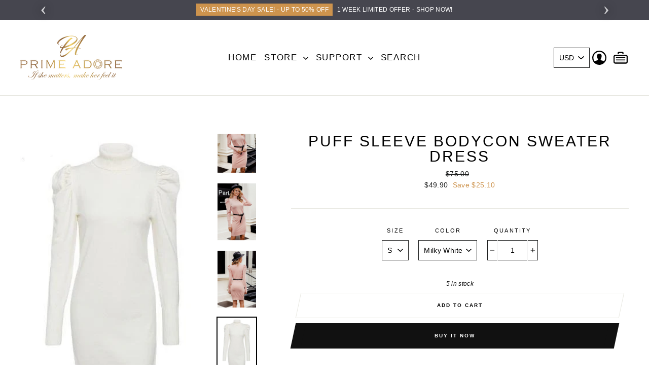

--- FILE ---
content_type: text/html; charset=utf-8
request_url: https://www.primeadore.com/products/puff-sleeve-bodycon-sweater-dress
body_size: 26110
content:
<!doctype html>
<html class="no-js" lang="en">
  <head>
    <meta name="google-site-verification" content="zIUBrrLPPO6uVNu-Xmd3eQ8t4ob1PoJjwL3qLHI4_Co" />
    <meta charset="utf-8">
    <meta http-equiv="X-UA-Compatible" content="IE=edge,chrome=1">
    <meta name="viewport" content="width=device-width,initial-scale=1">
    <meta name="theme-color" content="#111111">
    <link rel="canonical" href="https://www.primeadore.com/products/puff-sleeve-bodycon-sweater-dress">
    <meta name="format-detection" content="telephone=no"><link rel="shortcut icon" href="//www.primeadore.com/cdn/shop/files/Annotation_2020-06-21_192114_32x32.png?v=1613746391" type="image/png" /><title>Puff Sleeve Bodycon Sweater Dress
&ndash; Prime Adore
</title><meta name="description" content="From stylish to unique, this dress has got it all. Featuring a turtleneck, elegant puff sleeves, and a soft sweater material completed with a ribbed bottom. The bodycon look will comfortably hug your body in a flattering manner. Available in two colors. - Kindly note that belt is not included in the purchase.  Please r"><meta property="og:site_name" content="Prime Adore">
  <meta property="og:url" content="https://www.primeadore.com/products/puff-sleeve-bodycon-sweater-dress">
  <meta property="og:title" content="Puff Sleeve Bodycon Sweater Dress">
  <meta property="og:type" content="product">
  <meta property="og:description" content="From stylish to unique, this dress has got it all. Featuring a turtleneck, elegant puff sleeves, and a soft sweater material completed with a ribbed bottom. The bodycon look will comfortably hug your body in a flattering manner. Available in two colors. - Kindly note that belt is not included in the purchase.  Please r"><meta property="og:price:amount" content="49.90">
    <meta property="og:price:currency" content="USD"><meta property="og:image" content="http://www.primeadore.com/cdn/shop/products/PBtGSTMtmm_1200x630.jpg?v=1602228796"><meta property="og:image" content="http://www.primeadore.com/cdn/shop/products/7QAiPkUmm6_1200x630.jpg?v=1602228796"><meta property="og:image" content="http://www.primeadore.com/cdn/shop/products/fIrhmh6NLw_1200x630.jpg?v=1602228796">
  <meta property="og:image:secure_url" content="https://www.primeadore.com/cdn/shop/products/PBtGSTMtmm_1200x630.jpg?v=1602228796"><meta property="og:image:secure_url" content="https://www.primeadore.com/cdn/shop/products/7QAiPkUmm6_1200x630.jpg?v=1602228796"><meta property="og:image:secure_url" content="https://www.primeadore.com/cdn/shop/products/fIrhmh6NLw_1200x630.jpg?v=1602228796">
  <meta name="twitter:site" content="@primeadore">
  <meta name="twitter:card" content="summary_large_image">
  <meta name="twitter:title" content="Puff Sleeve Bodycon Sweater Dress">
  <meta name="twitter:description" content="From stylish to unique, this dress has got it all. Featuring a turtleneck, elegant puff sleeves, and a soft sweater material completed with a ribbed bottom. The bodycon look will comfortably hug your body in a flattering manner. Available in two colors. - Kindly note that belt is not included in the purchase.  Please r">
<style data-shopify>
  
  

  
  
  
</style>
<!-- Designed by Wonify Theme @2020-->

    <link href="//www.primeadore.com/cdn/shop/t/2/assets/wonify.scss.css?v=90684787021988956281759260438" rel="stylesheet" type="text/css" media="all" />
    <link href="//www.primeadore.com/cdn/shop/t/2/assets/owl.carousel.min.css?v=70516089817612781961592658323" rel="stylesheet" type="text/css" media="all" />
    <link href="//www.primeadore.com/cdn/shop/t/2/assets/owl.theme.default.min.css?v=96203393111014399201592658324" rel="stylesheet" type="text/css" media="all" />
    <script src="https://ajax.googleapis.com/ajax/libs/jquery/3.4.1/jquery.min.js"></script><script defer="defer">
  var licencekey = "cd9e3a8f4571c97fafad35012a1ad06f";
var c1 = "primeadore.myshopify.com"; 

var d1 ="18219";
  
</script>
     <script src="//www.primeadore.com/cdn/shop/t/2/assets/app.js?v=21404914923360986021592658346"></script><style data-shopify>.collection-item__title {
    font-size: 20.8px;
    }

    @media screen and (min-width: 769px) {
    .collection-item__title {
    font-size: 26px;
    }
    }</style><script>
      document.documentElement.className = document.documentElement.className.replace('no-js', 'js');

      window.theme = window.theme || {};
      theme.strings = {
        addToCart: "Add to cart",
        soldOut: "Sold Out",
        unavailable: "Unavailable",
        stockLabel: "[count] in stock",
        savePrice: "Save [saved_amount]",
        cartSavings: "You're saving [savings]",
        cartEmpty: "Your cart is currently empty.",
        cartTermsConfirmation: "You must agree with the terms and conditions of sales to check out"
      };
      theme.settings = {
        dynamicVariantsEnable: true,
        dynamicVariantType: "dropdown",
        cartType: "drawer",
        moneyFormat: "\u003cspan class=money\u003e${{amount}}\u003c\/span\u003e",
        saveType: "dollar",
        recentlyViewedEnabled: false,
        quickView: true,
        themeVersion: "1.0.0"
      };
    </script>

    <script>window.performance && window.performance.mark && window.performance.mark('shopify.content_for_header.start');</script><meta name="google-site-verification" content="eWwQatDpSQStnUy97e_4vjYQ4RH9fm-7XrG55Sv-NwU">
<meta id="shopify-digital-wallet" name="shopify-digital-wallet" content="/41351610530/digital_wallets/dialog">
<meta name="shopify-checkout-api-token" content="4afa032541a075ef4fb2b7266e0548e6">
<meta id="in-context-paypal-metadata" data-shop-id="41351610530" data-venmo-supported="false" data-environment="production" data-locale="en_US" data-paypal-v4="true" data-currency="USD">
<link rel="alternate" type="application/json+oembed" href="https://www.primeadore.com/products/puff-sleeve-bodycon-sweater-dress.oembed">
<script async="async" src="/checkouts/internal/preloads.js?locale=en-US"></script>
<script id="shopify-features" type="application/json">{"accessToken":"4afa032541a075ef4fb2b7266e0548e6","betas":["rich-media-storefront-analytics"],"domain":"www.primeadore.com","predictiveSearch":true,"shopId":41351610530,"locale":"en"}</script>
<script>var Shopify = Shopify || {};
Shopify.shop = "primeadore.myshopify.com";
Shopify.locale = "en";
Shopify.currency = {"active":"USD","rate":"1.0"};
Shopify.country = "US";
Shopify.theme = {"name":"Wonify theme 2.0","id":102754779298,"schema_name":"Wonify","schema_version":"1.0.0","theme_store_id":null,"role":"main"};
Shopify.theme.handle = "null";
Shopify.theme.style = {"id":null,"handle":null};
Shopify.cdnHost = "www.primeadore.com/cdn";
Shopify.routes = Shopify.routes || {};
Shopify.routes.root = "/";</script>
<script type="module">!function(o){(o.Shopify=o.Shopify||{}).modules=!0}(window);</script>
<script>!function(o){function n(){var o=[];function n(){o.push(Array.prototype.slice.apply(arguments))}return n.q=o,n}var t=o.Shopify=o.Shopify||{};t.loadFeatures=n(),t.autoloadFeatures=n()}(window);</script>
<script id="shop-js-analytics" type="application/json">{"pageType":"product"}</script>
<script defer="defer" async type="module" src="//www.primeadore.com/cdn/shopifycloud/shop-js/modules/v2/client.init-shop-cart-sync_BApSsMSl.en.esm.js"></script>
<script defer="defer" async type="module" src="//www.primeadore.com/cdn/shopifycloud/shop-js/modules/v2/chunk.common_CBoos6YZ.esm.js"></script>
<script type="module">
  await import("//www.primeadore.com/cdn/shopifycloud/shop-js/modules/v2/client.init-shop-cart-sync_BApSsMSl.en.esm.js");
await import("//www.primeadore.com/cdn/shopifycloud/shop-js/modules/v2/chunk.common_CBoos6YZ.esm.js");

  window.Shopify.SignInWithShop?.initShopCartSync?.({"fedCMEnabled":true,"windoidEnabled":true});

</script>
<script>(function() {
  var isLoaded = false;
  function asyncLoad() {
    if (isLoaded) return;
    isLoaded = true;
    var urls = ["https:\/\/cdn.recovermycart.com\/scripts\/keepcart\/CartJS.min.js?shop=primeadore.myshopify.com\u0026shop=primeadore.myshopify.com","https:\/\/cdn.nfcube.com\/instafeed-8b89a7fee1d21d5d36eaf87ea739060d.js?shop=primeadore.myshopify.com","https:\/\/cdn.hextom.com\/js\/ultimatesalesboost.js?shop=primeadore.myshopify.com"];
    for (var i = 0; i < urls.length; i++) {
      var s = document.createElement('script');
      s.type = 'text/javascript';
      s.async = true;
      s.src = urls[i];
      var x = document.getElementsByTagName('script')[0];
      x.parentNode.insertBefore(s, x);
    }
  };
  if(window.attachEvent) {
    window.attachEvent('onload', asyncLoad);
  } else {
    window.addEventListener('load', asyncLoad, false);
  }
})();</script>
<script id="__st">var __st={"a":41351610530,"offset":-18000,"reqid":"8813a503-a234-4a9b-8d6e-67a3a8548a07-1768891124","pageurl":"www.primeadore.com\/products\/puff-sleeve-bodycon-sweater-dress","u":"4cdaa88ae8f8","p":"product","rtyp":"product","rid":5399753064610};</script>
<script>window.ShopifyPaypalV4VisibilityTracking = true;</script>
<script id="captcha-bootstrap">!function(){'use strict';const t='contact',e='account',n='new_comment',o=[[t,t],['blogs',n],['comments',n],[t,'customer']],c=[[e,'customer_login'],[e,'guest_login'],[e,'recover_customer_password'],[e,'create_customer']],r=t=>t.map((([t,e])=>`form[action*='/${t}']:not([data-nocaptcha='true']) input[name='form_type'][value='${e}']`)).join(','),a=t=>()=>t?[...document.querySelectorAll(t)].map((t=>t.form)):[];function s(){const t=[...o],e=r(t);return a(e)}const i='password',u='form_key',d=['recaptcha-v3-token','g-recaptcha-response','h-captcha-response',i],f=()=>{try{return window.sessionStorage}catch{return}},m='__shopify_v',_=t=>t.elements[u];function p(t,e,n=!1){try{const o=window.sessionStorage,c=JSON.parse(o.getItem(e)),{data:r}=function(t){const{data:e,action:n}=t;return t[m]||n?{data:e,action:n}:{data:t,action:n}}(c);for(const[e,n]of Object.entries(r))t.elements[e]&&(t.elements[e].value=n);n&&o.removeItem(e)}catch(o){console.error('form repopulation failed',{error:o})}}const l='form_type',E='cptcha';function T(t){t.dataset[E]=!0}const w=window,h=w.document,L='Shopify',v='ce_forms',y='captcha';let A=!1;((t,e)=>{const n=(g='f06e6c50-85a8-45c8-87d0-21a2b65856fe',I='https://cdn.shopify.com/shopifycloud/storefront-forms-hcaptcha/ce_storefront_forms_captcha_hcaptcha.v1.5.2.iife.js',D={infoText:'Protected by hCaptcha',privacyText:'Privacy',termsText:'Terms'},(t,e,n)=>{const o=w[L][v],c=o.bindForm;if(c)return c(t,g,e,D).then(n);var r;o.q.push([[t,g,e,D],n]),r=I,A||(h.body.append(Object.assign(h.createElement('script'),{id:'captcha-provider',async:!0,src:r})),A=!0)});var g,I,D;w[L]=w[L]||{},w[L][v]=w[L][v]||{},w[L][v].q=[],w[L][y]=w[L][y]||{},w[L][y].protect=function(t,e){n(t,void 0,e),T(t)},Object.freeze(w[L][y]),function(t,e,n,w,h,L){const[v,y,A,g]=function(t,e,n){const i=e?o:[],u=t?c:[],d=[...i,...u],f=r(d),m=r(i),_=r(d.filter((([t,e])=>n.includes(e))));return[a(f),a(m),a(_),s()]}(w,h,L),I=t=>{const e=t.target;return e instanceof HTMLFormElement?e:e&&e.form},D=t=>v().includes(t);t.addEventListener('submit',(t=>{const e=I(t);if(!e)return;const n=D(e)&&!e.dataset.hcaptchaBound&&!e.dataset.recaptchaBound,o=_(e),c=g().includes(e)&&(!o||!o.value);(n||c)&&t.preventDefault(),c&&!n&&(function(t){try{if(!f())return;!function(t){const e=f();if(!e)return;const n=_(t);if(!n)return;const o=n.value;o&&e.removeItem(o)}(t);const e=Array.from(Array(32),(()=>Math.random().toString(36)[2])).join('');!function(t,e){_(t)||t.append(Object.assign(document.createElement('input'),{type:'hidden',name:u})),t.elements[u].value=e}(t,e),function(t,e){const n=f();if(!n)return;const o=[...t.querySelectorAll(`input[type='${i}']`)].map((({name:t})=>t)),c=[...d,...o],r={};for(const[a,s]of new FormData(t).entries())c.includes(a)||(r[a]=s);n.setItem(e,JSON.stringify({[m]:1,action:t.action,data:r}))}(t,e)}catch(e){console.error('failed to persist form',e)}}(e),e.submit())}));const S=(t,e)=>{t&&!t.dataset[E]&&(n(t,e.some((e=>e===t))),T(t))};for(const o of['focusin','change'])t.addEventListener(o,(t=>{const e=I(t);D(e)&&S(e,y())}));const B=e.get('form_key'),M=e.get(l),P=B&&M;t.addEventListener('DOMContentLoaded',(()=>{const t=y();if(P)for(const e of t)e.elements[l].value===M&&p(e,B);[...new Set([...A(),...v().filter((t=>'true'===t.dataset.shopifyCaptcha))])].forEach((e=>S(e,t)))}))}(h,new URLSearchParams(w.location.search),n,t,e,['guest_login'])})(!0,!0)}();</script>
<script integrity="sha256-4kQ18oKyAcykRKYeNunJcIwy7WH5gtpwJnB7kiuLZ1E=" data-source-attribution="shopify.loadfeatures" defer="defer" src="//www.primeadore.com/cdn/shopifycloud/storefront/assets/storefront/load_feature-a0a9edcb.js" crossorigin="anonymous"></script>
<script data-source-attribution="shopify.dynamic_checkout.dynamic.init">var Shopify=Shopify||{};Shopify.PaymentButton=Shopify.PaymentButton||{isStorefrontPortableWallets:!0,init:function(){window.Shopify.PaymentButton.init=function(){};var t=document.createElement("script");t.src="https://www.primeadore.com/cdn/shopifycloud/portable-wallets/latest/portable-wallets.en.js",t.type="module",document.head.appendChild(t)}};
</script>
<script data-source-attribution="shopify.dynamic_checkout.buyer_consent">
  function portableWalletsHideBuyerConsent(e){var t=document.getElementById("shopify-buyer-consent"),n=document.getElementById("shopify-subscription-policy-button");t&&n&&(t.classList.add("hidden"),t.setAttribute("aria-hidden","true"),n.removeEventListener("click",e))}function portableWalletsShowBuyerConsent(e){var t=document.getElementById("shopify-buyer-consent"),n=document.getElementById("shopify-subscription-policy-button");t&&n&&(t.classList.remove("hidden"),t.removeAttribute("aria-hidden"),n.addEventListener("click",e))}window.Shopify?.PaymentButton&&(window.Shopify.PaymentButton.hideBuyerConsent=portableWalletsHideBuyerConsent,window.Shopify.PaymentButton.showBuyerConsent=portableWalletsShowBuyerConsent);
</script>
<script>
  function portableWalletsCleanup(e){e&&e.src&&console.error("Failed to load portable wallets script "+e.src);var t=document.querySelectorAll("shopify-accelerated-checkout .shopify-payment-button__skeleton, shopify-accelerated-checkout-cart .wallet-cart-button__skeleton"),e=document.getElementById("shopify-buyer-consent");for(let e=0;e<t.length;e++)t[e].remove();e&&e.remove()}function portableWalletsNotLoadedAsModule(e){e instanceof ErrorEvent&&"string"==typeof e.message&&e.message.includes("import.meta")&&"string"==typeof e.filename&&e.filename.includes("portable-wallets")&&(window.removeEventListener("error",portableWalletsNotLoadedAsModule),window.Shopify.PaymentButton.failedToLoad=e,"loading"===document.readyState?document.addEventListener("DOMContentLoaded",window.Shopify.PaymentButton.init):window.Shopify.PaymentButton.init())}window.addEventListener("error",portableWalletsNotLoadedAsModule);
</script>

<script type="module" src="https://www.primeadore.com/cdn/shopifycloud/portable-wallets/latest/portable-wallets.en.js" onError="portableWalletsCleanup(this)" crossorigin="anonymous"></script>
<script nomodule>
  document.addEventListener("DOMContentLoaded", portableWalletsCleanup);
</script>

<link id="shopify-accelerated-checkout-styles" rel="stylesheet" media="screen" href="https://www.primeadore.com/cdn/shopifycloud/portable-wallets/latest/accelerated-checkout-backwards-compat.css" crossorigin="anonymous">
<style id="shopify-accelerated-checkout-cart">
        #shopify-buyer-consent {
  margin-top: 1em;
  display: inline-block;
  width: 100%;
}

#shopify-buyer-consent.hidden {
  display: none;
}

#shopify-subscription-policy-button {
  background: none;
  border: none;
  padding: 0;
  text-decoration: underline;
  font-size: inherit;
  cursor: pointer;
}

#shopify-subscription-policy-button::before {
  box-shadow: none;
}

      </style>

<script>window.performance && window.performance.mark && window.performance.mark('shopify.content_for_header.end');</script>

    <script src="//www.primeadore.com/cdn/shop/t/2/assets/plugin-scripts.js" defer="defer"></script><script src="/services/javascripts/currencies.js" defer="defer"></script>
    <script src="//www.primeadore.com/cdn/shop/t/2/assets/currencies.jquery.min.js" defer="defer"></script><script src="https://code.jquery.com/jquery-3.4.1.min.js"   ></script>
    <script src="//www.primeadore.com/cdn/shop/t/2/assets/wonify.js?v=74270517232422133131592658347" defer="defer"></script>
    <script src="//www.primeadore.com/cdn/shop/t/2/assets/owl.carousel.min.js?v=97891440811553454251592658324" defer="defer"></script><!-- RYVIU APP :: Settings global -->	
    <script>
        var ryviu_global_settings = {"design_settings":{"client_theme":"default","date":"timeago","colection":true,"no_review":true,"reviews_per_page":"10","sort":"late","verify_reply":true,"verify_review":true,"defaultDate":"timeago","showing":30,"timeAgo":true,"no_number":false,"defautDate":"timeago"},"form":{"colorTitle":"#696969","colorInput":"#464646","colorNotice":"#dd2c00","colorStarForm":"#ececec","starActivecolor":"#fdbc00","colorSubmit":"#ffffff","backgroundSubmit":"#00aeef","showtitleForm":true,"showTitle":true,"autoPublish":true,"loadAfterContentLoaded":true,"titleName":"Your Name","placeholderName":"John Smith","titleForm":"Rate Us","titleSuccess":"Thank you! Your review is submited.","noticeName":"Your name is required field","titleEmail":"Your Email","placeholderEmail":"example@yourdomain.com","noticeEmail":"Your email is required and valid email","titleSubject":"Review Title","placeholderSubject":"Look great","noticeSubject":"Title is required field","titleMessenger":"Review Content","noticeMessenger":"Your review is required field","placeholderMessenger":"Write something","titleSubmit":"Submit Your Review"},"import_settings":{"disable_empty_reviews":true,"disable_less_reviews":3,"inCountries":[],"nameAuto":true,"number_export":20,"only_images":false,"remove_text":"","translate":true,"formatName":"random"},"mail_settings":{"enableOrderHook":false,"autoSendRequest":false,"requestReviewTemplate":"default","questionTemplate":"default","replyTemplate":"default","newReviewNotice":false,"notiToCustomer":false,"notiToAdmin":false,"email_from_name":"Ryviu"},"questions":{"answer_form":"Your answers","answer_text":"Answer question","ask_community_text":"Ask the community","by_text":"Author","community_text":"Ask the community here","des_form":"Ask a question to the community here","email_form":"Your E-Mail Adresse","helpful_text":"Most helpful","input_text":"Have a question? Search for answers","name_form":"Your Name","newest_text":"Latest New","notice_form":"Complete before submitting","of_text":"of","on_text":"on","placeholder_answer_form":"Answer is a required field!","placeholder_question_form":"Question is a required field!","question_answer_form":"Question","question_form":"Your question","questions_text":"questions","showing_text":"Show","submit_answer_form":"Send a reply","submit_form":"Send a question","titleCustomer":"","title_answer_form":"Answer question","title_form":"No answer found?","write_question_text":"Ask a question"},"review_widget":{"star":1,"hidedate":false,"noreview":true,"showspam":true,"style":"style2","order_by":"late","starStyle":"style1","starActiveStyle":"style1","starcolor":"#e6e6e6","dateSelect":"dateDefaut","title":true,"noavatar":false,"nostars":false,"customDate":"dd\/MM\/yy","starActivecolor":"#fdbc00","colorTitle":"#6c8187","colorAvatar":"#f8f8f8","colorWrite":"#ffffff","backgroundWrite":"#ffb102","colorVerified":"#05d92d","nowrite":false,"disablePurchase":false,"disableWidget":false,"disableReply":false,"disableHelpul":false,"nolastname":false,"hideFlag":false,"payment_type":"Monthly","reviewText":"review","outofText":"out of","starsText":"stars","helpulText":"Is this helpful?","ryplyText":"Comment","latestText":"Latest","oldestText":"Oldest","tstar5":"Excellent","tstar4":"Very Good","tstar3":"Average","tstar2":"Poor","tstar1":"Terrible","showingText":"Showing","ofText":"of","reviewsText":"reviews","noReviews":"No reviews","firstReview":"Write a first review now","showText":"Show:","sortbyText":"Sort by:","titleWrite":"Write a review","textVerified":"Verified Purchase","titleCustomer":"Customer Reviews","backgroundRyviu":"transparent","paddingTop":"0","paddingLeft":"0","paddingRight":"0","paddingBottom":"0","borderWidth":"0","borderStyle":"solid","borderColor":"#ffffff","show_title_customer":false,"filter_reviews":"all","filter_reviews_local":"US","random_from":0,"random_to":20,"starHeight":13}};
    </script>
<!-- RYVIU APP -->

	<script>var loox_global_hash = '1703950759880';</script><style>.loox-reviews-default { max-width: 1200px; margin: 0 auto; }.loox-rating .loox-icon { color:#FFDF00; }
:root { --lxs-rating-icon-color: #FFDF00; }</style>
<link href="https://monorail-edge.shopifysvc.com" rel="dns-prefetch">
<script>(function(){if ("sendBeacon" in navigator && "performance" in window) {try {var session_token_from_headers = performance.getEntriesByType('navigation')[0].serverTiming.find(x => x.name == '_s').description;} catch {var session_token_from_headers = undefined;}var session_cookie_matches = document.cookie.match(/_shopify_s=([^;]*)/);var session_token_from_cookie = session_cookie_matches && session_cookie_matches.length === 2 ? session_cookie_matches[1] : "";var session_token = session_token_from_headers || session_token_from_cookie || "";function handle_abandonment_event(e) {var entries = performance.getEntries().filter(function(entry) {return /monorail-edge.shopifysvc.com/.test(entry.name);});if (!window.abandonment_tracked && entries.length === 0) {window.abandonment_tracked = true;var currentMs = Date.now();var navigation_start = performance.timing.navigationStart;var payload = {shop_id: 41351610530,url: window.location.href,navigation_start,duration: currentMs - navigation_start,session_token,page_type: "product"};window.navigator.sendBeacon("https://monorail-edge.shopifysvc.com/v1/produce", JSON.stringify({schema_id: "online_store_buyer_site_abandonment/1.1",payload: payload,metadata: {event_created_at_ms: currentMs,event_sent_at_ms: currentMs}}));}}window.addEventListener('pagehide', handle_abandonment_event);}}());</script>
<script id="web-pixels-manager-setup">(function e(e,d,r,n,o){if(void 0===o&&(o={}),!Boolean(null===(a=null===(i=window.Shopify)||void 0===i?void 0:i.analytics)||void 0===a?void 0:a.replayQueue)){var i,a;window.Shopify=window.Shopify||{};var t=window.Shopify;t.analytics=t.analytics||{};var s=t.analytics;s.replayQueue=[],s.publish=function(e,d,r){return s.replayQueue.push([e,d,r]),!0};try{self.performance.mark("wpm:start")}catch(e){}var l=function(){var e={modern:/Edge?\/(1{2}[4-9]|1[2-9]\d|[2-9]\d{2}|\d{4,})\.\d+(\.\d+|)|Firefox\/(1{2}[4-9]|1[2-9]\d|[2-9]\d{2}|\d{4,})\.\d+(\.\d+|)|Chrom(ium|e)\/(9{2}|\d{3,})\.\d+(\.\d+|)|(Maci|X1{2}).+ Version\/(15\.\d+|(1[6-9]|[2-9]\d|\d{3,})\.\d+)([,.]\d+|)( \(\w+\)|)( Mobile\/\w+|) Safari\/|Chrome.+OPR\/(9{2}|\d{3,})\.\d+\.\d+|(CPU[ +]OS|iPhone[ +]OS|CPU[ +]iPhone|CPU IPhone OS|CPU iPad OS)[ +]+(15[._]\d+|(1[6-9]|[2-9]\d|\d{3,})[._]\d+)([._]\d+|)|Android:?[ /-](13[3-9]|1[4-9]\d|[2-9]\d{2}|\d{4,})(\.\d+|)(\.\d+|)|Android.+Firefox\/(13[5-9]|1[4-9]\d|[2-9]\d{2}|\d{4,})\.\d+(\.\d+|)|Android.+Chrom(ium|e)\/(13[3-9]|1[4-9]\d|[2-9]\d{2}|\d{4,})\.\d+(\.\d+|)|SamsungBrowser\/([2-9]\d|\d{3,})\.\d+/,legacy:/Edge?\/(1[6-9]|[2-9]\d|\d{3,})\.\d+(\.\d+|)|Firefox\/(5[4-9]|[6-9]\d|\d{3,})\.\d+(\.\d+|)|Chrom(ium|e)\/(5[1-9]|[6-9]\d|\d{3,})\.\d+(\.\d+|)([\d.]+$|.*Safari\/(?![\d.]+ Edge\/[\d.]+$))|(Maci|X1{2}).+ Version\/(10\.\d+|(1[1-9]|[2-9]\d|\d{3,})\.\d+)([,.]\d+|)( \(\w+\)|)( Mobile\/\w+|) Safari\/|Chrome.+OPR\/(3[89]|[4-9]\d|\d{3,})\.\d+\.\d+|(CPU[ +]OS|iPhone[ +]OS|CPU[ +]iPhone|CPU IPhone OS|CPU iPad OS)[ +]+(10[._]\d+|(1[1-9]|[2-9]\d|\d{3,})[._]\d+)([._]\d+|)|Android:?[ /-](13[3-9]|1[4-9]\d|[2-9]\d{2}|\d{4,})(\.\d+|)(\.\d+|)|Mobile Safari.+OPR\/([89]\d|\d{3,})\.\d+\.\d+|Android.+Firefox\/(13[5-9]|1[4-9]\d|[2-9]\d{2}|\d{4,})\.\d+(\.\d+|)|Android.+Chrom(ium|e)\/(13[3-9]|1[4-9]\d|[2-9]\d{2}|\d{4,})\.\d+(\.\d+|)|Android.+(UC? ?Browser|UCWEB|U3)[ /]?(15\.([5-9]|\d{2,})|(1[6-9]|[2-9]\d|\d{3,})\.\d+)\.\d+|SamsungBrowser\/(5\.\d+|([6-9]|\d{2,})\.\d+)|Android.+MQ{2}Browser\/(14(\.(9|\d{2,})|)|(1[5-9]|[2-9]\d|\d{3,})(\.\d+|))(\.\d+|)|K[Aa][Ii]OS\/(3\.\d+|([4-9]|\d{2,})\.\d+)(\.\d+|)/},d=e.modern,r=e.legacy,n=navigator.userAgent;return n.match(d)?"modern":n.match(r)?"legacy":"unknown"}(),u="modern"===l?"modern":"legacy",c=(null!=n?n:{modern:"",legacy:""})[u],f=function(e){return[e.baseUrl,"/wpm","/b",e.hashVersion,"modern"===e.buildTarget?"m":"l",".js"].join("")}({baseUrl:d,hashVersion:r,buildTarget:u}),m=function(e){var d=e.version,r=e.bundleTarget,n=e.surface,o=e.pageUrl,i=e.monorailEndpoint;return{emit:function(e){var a=e.status,t=e.errorMsg,s=(new Date).getTime(),l=JSON.stringify({metadata:{event_sent_at_ms:s},events:[{schema_id:"web_pixels_manager_load/3.1",payload:{version:d,bundle_target:r,page_url:o,status:a,surface:n,error_msg:t},metadata:{event_created_at_ms:s}}]});if(!i)return console&&console.warn&&console.warn("[Web Pixels Manager] No Monorail endpoint provided, skipping logging."),!1;try{return self.navigator.sendBeacon.bind(self.navigator)(i,l)}catch(e){}var u=new XMLHttpRequest;try{return u.open("POST",i,!0),u.setRequestHeader("Content-Type","text/plain"),u.send(l),!0}catch(e){return console&&console.warn&&console.warn("[Web Pixels Manager] Got an unhandled error while logging to Monorail."),!1}}}}({version:r,bundleTarget:l,surface:e.surface,pageUrl:self.location.href,monorailEndpoint:e.monorailEndpoint});try{o.browserTarget=l,function(e){var d=e.src,r=e.async,n=void 0===r||r,o=e.onload,i=e.onerror,a=e.sri,t=e.scriptDataAttributes,s=void 0===t?{}:t,l=document.createElement("script"),u=document.querySelector("head"),c=document.querySelector("body");if(l.async=n,l.src=d,a&&(l.integrity=a,l.crossOrigin="anonymous"),s)for(var f in s)if(Object.prototype.hasOwnProperty.call(s,f))try{l.dataset[f]=s[f]}catch(e){}if(o&&l.addEventListener("load",o),i&&l.addEventListener("error",i),u)u.appendChild(l);else{if(!c)throw new Error("Did not find a head or body element to append the script");c.appendChild(l)}}({src:f,async:!0,onload:function(){if(!function(){var e,d;return Boolean(null===(d=null===(e=window.Shopify)||void 0===e?void 0:e.analytics)||void 0===d?void 0:d.initialized)}()){var d=window.webPixelsManager.init(e)||void 0;if(d){var r=window.Shopify.analytics;r.replayQueue.forEach((function(e){var r=e[0],n=e[1],o=e[2];d.publishCustomEvent(r,n,o)})),r.replayQueue=[],r.publish=d.publishCustomEvent,r.visitor=d.visitor,r.initialized=!0}}},onerror:function(){return m.emit({status:"failed",errorMsg:"".concat(f," has failed to load")})},sri:function(e){var d=/^sha384-[A-Za-z0-9+/=]+$/;return"string"==typeof e&&d.test(e)}(c)?c:"",scriptDataAttributes:o}),m.emit({status:"loading"})}catch(e){m.emit({status:"failed",errorMsg:(null==e?void 0:e.message)||"Unknown error"})}}})({shopId: 41351610530,storefrontBaseUrl: "https://www.primeadore.com",extensionsBaseUrl: "https://extensions.shopifycdn.com/cdn/shopifycloud/web-pixels-manager",monorailEndpoint: "https://monorail-edge.shopifysvc.com/unstable/produce_batch",surface: "storefront-renderer",enabledBetaFlags: ["2dca8a86"],webPixelsConfigList: [{"id":"664830114","configuration":"{\"config\":\"{\\\"pixel_id\\\":\\\"AW-454387045\\\",\\\"gtag_events\\\":[{\\\"type\\\":\\\"page_view\\\",\\\"action_label\\\":\\\"AW-454387045\\\/AelhCNKwkvkBEOXK1dgB\\\"},{\\\"type\\\":\\\"purchase\\\",\\\"action_label\\\":\\\"AW-454387045\\\/KcTGCNWwkvkBEOXK1dgB\\\"},{\\\"type\\\":\\\"view_item\\\",\\\"action_label\\\":\\\"AW-454387045\\\/A7WvCNiwkvkBEOXK1dgB\\\"},{\\\"type\\\":\\\"add_to_cart\\\",\\\"action_label\\\":\\\"AW-454387045\\\/6z_QCNuwkvkBEOXK1dgB\\\"},{\\\"type\\\":\\\"begin_checkout\\\",\\\"action_label\\\":\\\"AW-454387045\\\/r79WCN6wkvkBEOXK1dgB\\\"},{\\\"type\\\":\\\"search\\\",\\\"action_label\\\":\\\"AW-454387045\\\/GpzBCNmxkvkBEOXK1dgB\\\"},{\\\"type\\\":\\\"add_payment_info\\\",\\\"action_label\\\":\\\"AW-454387045\\\/6SbbCNyxkvkBEOXK1dgB\\\"}],\\\"enable_monitoring_mode\\\":false}\"}","eventPayloadVersion":"v1","runtimeContext":"OPEN","scriptVersion":"b2a88bafab3e21179ed38636efcd8a93","type":"APP","apiClientId":1780363,"privacyPurposes":[],"dataSharingAdjustments":{"protectedCustomerApprovalScopes":["read_customer_address","read_customer_email","read_customer_name","read_customer_personal_data","read_customer_phone"]}},{"id":"239075490","configuration":"{\"pixel_id\":\"246681690155584\",\"pixel_type\":\"facebook_pixel\",\"metaapp_system_user_token\":\"-\"}","eventPayloadVersion":"v1","runtimeContext":"OPEN","scriptVersion":"ca16bc87fe92b6042fbaa3acc2fbdaa6","type":"APP","apiClientId":2329312,"privacyPurposes":["ANALYTICS","MARKETING","SALE_OF_DATA"],"dataSharingAdjustments":{"protectedCustomerApprovalScopes":["read_customer_address","read_customer_email","read_customer_name","read_customer_personal_data","read_customer_phone"]}},{"id":"82542754","eventPayloadVersion":"v1","runtimeContext":"LAX","scriptVersion":"1","type":"CUSTOM","privacyPurposes":["ANALYTICS"],"name":"Google Analytics tag (migrated)"},{"id":"shopify-app-pixel","configuration":"{}","eventPayloadVersion":"v1","runtimeContext":"STRICT","scriptVersion":"0450","apiClientId":"shopify-pixel","type":"APP","privacyPurposes":["ANALYTICS","MARKETING"]},{"id":"shopify-custom-pixel","eventPayloadVersion":"v1","runtimeContext":"LAX","scriptVersion":"0450","apiClientId":"shopify-pixel","type":"CUSTOM","privacyPurposes":["ANALYTICS","MARKETING"]}],isMerchantRequest: false,initData: {"shop":{"name":"Prime Adore","paymentSettings":{"currencyCode":"USD"},"myshopifyDomain":"primeadore.myshopify.com","countryCode":"SG","storefrontUrl":"https:\/\/www.primeadore.com"},"customer":null,"cart":null,"checkout":null,"productVariants":[{"price":{"amount":49.9,"currencyCode":"USD"},"product":{"title":"Puff Sleeve Bodycon Sweater Dress","vendor":"Prime Adore","id":"5399753064610","untranslatedTitle":"Puff Sleeve Bodycon Sweater Dress","url":"\/products\/puff-sleeve-bodycon-sweater-dress","type":""},"id":"34919307083938","image":{"src":"\/\/www.primeadore.com\/cdn\/shop\/products\/30.jpg?v=1602228796"},"sku":"4429531971363-Size:S;Color:Milky White;","title":"S \/ Milky White","untranslatedTitle":"S \/ Milky White"},{"price":{"amount":49.9,"currencyCode":"USD"},"product":{"title":"Puff Sleeve Bodycon Sweater Dress","vendor":"Prime Adore","id":"5399753064610","untranslatedTitle":"Puff Sleeve Bodycon Sweater Dress","url":"\/products\/puff-sleeve-bodycon-sweater-dress","type":""},"id":"34919307116706","image":{"src":"\/\/www.primeadore.com\/cdn\/shop\/products\/30.jpg?v=1602228796"},"sku":"4429531971364-Size:M;Color:Milky White;","title":"M \/ Milky White","untranslatedTitle":"M \/ Milky White"},{"price":{"amount":49.9,"currencyCode":"USD"},"product":{"title":"Puff Sleeve Bodycon Sweater Dress","vendor":"Prime Adore","id":"5399753064610","untranslatedTitle":"Puff Sleeve Bodycon Sweater Dress","url":"\/products\/puff-sleeve-bodycon-sweater-dress","type":""},"id":"34919307149474","image":{"src":"\/\/www.primeadore.com\/cdn\/shop\/products\/30.jpg?v=1602228796"},"sku":"4429531971365-Size:L;Color:Milky White;","title":"L \/ Milky White","untranslatedTitle":"L \/ Milky White"},{"price":{"amount":49.9,"currencyCode":"USD"},"product":{"title":"Puff Sleeve Bodycon Sweater Dress","vendor":"Prime Adore","id":"5399753064610","untranslatedTitle":"Puff Sleeve Bodycon Sweater Dress","url":"\/products\/puff-sleeve-bodycon-sweater-dress","type":""},"id":"34919307182242","image":{"src":"\/\/www.primeadore.com\/cdn\/shop\/products\/7QAiPkUmm6.jpg?v=1602228796"},"sku":"4429531971366-Size:S;Color:Pink;","title":"S \/ Pink","untranslatedTitle":"S \/ Pink"},{"price":{"amount":49.9,"currencyCode":"USD"},"product":{"title":"Puff Sleeve Bodycon Sweater Dress","vendor":"Prime Adore","id":"5399753064610","untranslatedTitle":"Puff Sleeve Bodycon Sweater Dress","url":"\/products\/puff-sleeve-bodycon-sweater-dress","type":""},"id":"34919307215010","image":{"src":"\/\/www.primeadore.com\/cdn\/shop\/products\/7QAiPkUmm6.jpg?v=1602228796"},"sku":"4429531971367-Size:M;Color:Pink;","title":"M \/ Pink","untranslatedTitle":"M \/ Pink"},{"price":{"amount":49.9,"currencyCode":"USD"},"product":{"title":"Puff Sleeve Bodycon Sweater Dress","vendor":"Prime Adore","id":"5399753064610","untranslatedTitle":"Puff Sleeve Bodycon Sweater Dress","url":"\/products\/puff-sleeve-bodycon-sweater-dress","type":""},"id":"34919307247778","image":{"src":"\/\/www.primeadore.com\/cdn\/shop\/products\/7QAiPkUmm6.jpg?v=1602228796"},"sku":"4429531971368-Size:L;Color:Pink;","title":"L \/ Pink","untranslatedTitle":"L \/ Pink"}],"purchasingCompany":null},},"https://www.primeadore.com/cdn","fcfee988w5aeb613cpc8e4bc33m6693e112",{"modern":"","legacy":""},{"shopId":"41351610530","storefrontBaseUrl":"https:\/\/www.primeadore.com","extensionBaseUrl":"https:\/\/extensions.shopifycdn.com\/cdn\/shopifycloud\/web-pixels-manager","surface":"storefront-renderer","enabledBetaFlags":"[\"2dca8a86\"]","isMerchantRequest":"false","hashVersion":"fcfee988w5aeb613cpc8e4bc33m6693e112","publish":"custom","events":"[[\"page_viewed\",{}],[\"product_viewed\",{\"productVariant\":{\"price\":{\"amount\":49.9,\"currencyCode\":\"USD\"},\"product\":{\"title\":\"Puff Sleeve Bodycon Sweater Dress\",\"vendor\":\"Prime Adore\",\"id\":\"5399753064610\",\"untranslatedTitle\":\"Puff Sleeve Bodycon Sweater Dress\",\"url\":\"\/products\/puff-sleeve-bodycon-sweater-dress\",\"type\":\"\"},\"id\":\"34919307083938\",\"image\":{\"src\":\"\/\/www.primeadore.com\/cdn\/shop\/products\/30.jpg?v=1602228796\"},\"sku\":\"4429531971363-Size:S;Color:Milky White;\",\"title\":\"S \/ Milky White\",\"untranslatedTitle\":\"S \/ Milky White\"}}]]"});</script><script>
  window.ShopifyAnalytics = window.ShopifyAnalytics || {};
  window.ShopifyAnalytics.meta = window.ShopifyAnalytics.meta || {};
  window.ShopifyAnalytics.meta.currency = 'USD';
  var meta = {"product":{"id":5399753064610,"gid":"gid:\/\/shopify\/Product\/5399753064610","vendor":"Prime Adore","type":"","handle":"puff-sleeve-bodycon-sweater-dress","variants":[{"id":34919307083938,"price":4990,"name":"Puff Sleeve Bodycon Sweater Dress - S \/ Milky White","public_title":"S \/ Milky White","sku":"4429531971363-Size:S;Color:Milky White;"},{"id":34919307116706,"price":4990,"name":"Puff Sleeve Bodycon Sweater Dress - M \/ Milky White","public_title":"M \/ Milky White","sku":"4429531971364-Size:M;Color:Milky White;"},{"id":34919307149474,"price":4990,"name":"Puff Sleeve Bodycon Sweater Dress - L \/ Milky White","public_title":"L \/ Milky White","sku":"4429531971365-Size:L;Color:Milky White;"},{"id":34919307182242,"price":4990,"name":"Puff Sleeve Bodycon Sweater Dress - S \/ Pink","public_title":"S \/ Pink","sku":"4429531971366-Size:S;Color:Pink;"},{"id":34919307215010,"price":4990,"name":"Puff Sleeve Bodycon Sweater Dress - M \/ Pink","public_title":"M \/ Pink","sku":"4429531971367-Size:M;Color:Pink;"},{"id":34919307247778,"price":4990,"name":"Puff Sleeve Bodycon Sweater Dress - L \/ Pink","public_title":"L \/ Pink","sku":"4429531971368-Size:L;Color:Pink;"}],"remote":false},"page":{"pageType":"product","resourceType":"product","resourceId":5399753064610,"requestId":"8813a503-a234-4a9b-8d6e-67a3a8548a07-1768891124"}};
  for (var attr in meta) {
    window.ShopifyAnalytics.meta[attr] = meta[attr];
  }
</script>
<script class="analytics">
  (function () {
    var customDocumentWrite = function(content) {
      var jquery = null;

      if (window.jQuery) {
        jquery = window.jQuery;
      } else if (window.Checkout && window.Checkout.$) {
        jquery = window.Checkout.$;
      }

      if (jquery) {
        jquery('body').append(content);
      }
    };

    var hasLoggedConversion = function(token) {
      if (token) {
        return document.cookie.indexOf('loggedConversion=' + token) !== -1;
      }
      return false;
    }

    var setCookieIfConversion = function(token) {
      if (token) {
        var twoMonthsFromNow = new Date(Date.now());
        twoMonthsFromNow.setMonth(twoMonthsFromNow.getMonth() + 2);

        document.cookie = 'loggedConversion=' + token + '; expires=' + twoMonthsFromNow;
      }
    }

    var trekkie = window.ShopifyAnalytics.lib = window.trekkie = window.trekkie || [];
    if (trekkie.integrations) {
      return;
    }
    trekkie.methods = [
      'identify',
      'page',
      'ready',
      'track',
      'trackForm',
      'trackLink'
    ];
    trekkie.factory = function(method) {
      return function() {
        var args = Array.prototype.slice.call(arguments);
        args.unshift(method);
        trekkie.push(args);
        return trekkie;
      };
    };
    for (var i = 0; i < trekkie.methods.length; i++) {
      var key = trekkie.methods[i];
      trekkie[key] = trekkie.factory(key);
    }
    trekkie.load = function(config) {
      trekkie.config = config || {};
      trekkie.config.initialDocumentCookie = document.cookie;
      var first = document.getElementsByTagName('script')[0];
      var script = document.createElement('script');
      script.type = 'text/javascript';
      script.onerror = function(e) {
        var scriptFallback = document.createElement('script');
        scriptFallback.type = 'text/javascript';
        scriptFallback.onerror = function(error) {
                var Monorail = {
      produce: function produce(monorailDomain, schemaId, payload) {
        var currentMs = new Date().getTime();
        var event = {
          schema_id: schemaId,
          payload: payload,
          metadata: {
            event_created_at_ms: currentMs,
            event_sent_at_ms: currentMs
          }
        };
        return Monorail.sendRequest("https://" + monorailDomain + "/v1/produce", JSON.stringify(event));
      },
      sendRequest: function sendRequest(endpointUrl, payload) {
        // Try the sendBeacon API
        if (window && window.navigator && typeof window.navigator.sendBeacon === 'function' && typeof window.Blob === 'function' && !Monorail.isIos12()) {
          var blobData = new window.Blob([payload], {
            type: 'text/plain'
          });

          if (window.navigator.sendBeacon(endpointUrl, blobData)) {
            return true;
          } // sendBeacon was not successful

        } // XHR beacon

        var xhr = new XMLHttpRequest();

        try {
          xhr.open('POST', endpointUrl);
          xhr.setRequestHeader('Content-Type', 'text/plain');
          xhr.send(payload);
        } catch (e) {
          console.log(e);
        }

        return false;
      },
      isIos12: function isIos12() {
        return window.navigator.userAgent.lastIndexOf('iPhone; CPU iPhone OS 12_') !== -1 || window.navigator.userAgent.lastIndexOf('iPad; CPU OS 12_') !== -1;
      }
    };
    Monorail.produce('monorail-edge.shopifysvc.com',
      'trekkie_storefront_load_errors/1.1',
      {shop_id: 41351610530,
      theme_id: 102754779298,
      app_name: "storefront",
      context_url: window.location.href,
      source_url: "//www.primeadore.com/cdn/s/trekkie.storefront.cd680fe47e6c39ca5d5df5f0a32d569bc48c0f27.min.js"});

        };
        scriptFallback.async = true;
        scriptFallback.src = '//www.primeadore.com/cdn/s/trekkie.storefront.cd680fe47e6c39ca5d5df5f0a32d569bc48c0f27.min.js';
        first.parentNode.insertBefore(scriptFallback, first);
      };
      script.async = true;
      script.src = '//www.primeadore.com/cdn/s/trekkie.storefront.cd680fe47e6c39ca5d5df5f0a32d569bc48c0f27.min.js';
      first.parentNode.insertBefore(script, first);
    };
    trekkie.load(
      {"Trekkie":{"appName":"storefront","development":false,"defaultAttributes":{"shopId":41351610530,"isMerchantRequest":null,"themeId":102754779298,"themeCityHash":"5603929328907242998","contentLanguage":"en","currency":"USD","eventMetadataId":"e896d054-e7e6-4866-8c52-5c42d77903e0"},"isServerSideCookieWritingEnabled":true,"monorailRegion":"shop_domain","enabledBetaFlags":["65f19447"]},"Session Attribution":{},"S2S":{"facebookCapiEnabled":true,"source":"trekkie-storefront-renderer","apiClientId":580111}}
    );

    var loaded = false;
    trekkie.ready(function() {
      if (loaded) return;
      loaded = true;

      window.ShopifyAnalytics.lib = window.trekkie;

      var originalDocumentWrite = document.write;
      document.write = customDocumentWrite;
      try { window.ShopifyAnalytics.merchantGoogleAnalytics.call(this); } catch(error) {};
      document.write = originalDocumentWrite;

      window.ShopifyAnalytics.lib.page(null,{"pageType":"product","resourceType":"product","resourceId":5399753064610,"requestId":"8813a503-a234-4a9b-8d6e-67a3a8548a07-1768891124","shopifyEmitted":true});

      var match = window.location.pathname.match(/checkouts\/(.+)\/(thank_you|post_purchase)/)
      var token = match? match[1]: undefined;
      if (!hasLoggedConversion(token)) {
        setCookieIfConversion(token);
        window.ShopifyAnalytics.lib.track("Viewed Product",{"currency":"USD","variantId":34919307083938,"productId":5399753064610,"productGid":"gid:\/\/shopify\/Product\/5399753064610","name":"Puff Sleeve Bodycon Sweater Dress - S \/ Milky White","price":"49.90","sku":"4429531971363-Size:S;Color:Milky White;","brand":"Prime Adore","variant":"S \/ Milky White","category":"","nonInteraction":true,"remote":false},undefined,undefined,{"shopifyEmitted":true});
      window.ShopifyAnalytics.lib.track("monorail:\/\/trekkie_storefront_viewed_product\/1.1",{"currency":"USD","variantId":34919307083938,"productId":5399753064610,"productGid":"gid:\/\/shopify\/Product\/5399753064610","name":"Puff Sleeve Bodycon Sweater Dress - S \/ Milky White","price":"49.90","sku":"4429531971363-Size:S;Color:Milky White;","brand":"Prime Adore","variant":"S \/ Milky White","category":"","nonInteraction":true,"remote":false,"referer":"https:\/\/www.primeadore.com\/products\/puff-sleeve-bodycon-sweater-dress"});
      }
    });


        var eventsListenerScript = document.createElement('script');
        eventsListenerScript.async = true;
        eventsListenerScript.src = "//www.primeadore.com/cdn/shopifycloud/storefront/assets/shop_events_listener-3da45d37.js";
        document.getElementsByTagName('head')[0].appendChild(eventsListenerScript);

})();</script>
  <script>
  if (!window.ga || (window.ga && typeof window.ga !== 'function')) {
    window.ga = function ga() {
      (window.ga.q = window.ga.q || []).push(arguments);
      if (window.Shopify && window.Shopify.analytics && typeof window.Shopify.analytics.publish === 'function') {
        window.Shopify.analytics.publish("ga_stub_called", {}, {sendTo: "google_osp_migration"});
      }
      console.error("Shopify's Google Analytics stub called with:", Array.from(arguments), "\nSee https://help.shopify.com/manual/promoting-marketing/pixels/pixel-migration#google for more information.");
    };
    if (window.Shopify && window.Shopify.analytics && typeof window.Shopify.analytics.publish === 'function') {
      window.Shopify.analytics.publish("ga_stub_initialized", {}, {sendTo: "google_osp_migration"});
    }
  }
</script>
<script
  defer
  src="https://www.primeadore.com/cdn/shopifycloud/perf-kit/shopify-perf-kit-3.0.4.min.js"
  data-application="storefront-renderer"
  data-shop-id="41351610530"
  data-render-region="gcp-us-central1"
  data-page-type="product"
  data-theme-instance-id="102754779298"
  data-theme-name="Wonify"
  data-theme-version="1.0.0"
  data-monorail-region="shop_domain"
  data-resource-timing-sampling-rate="10"
  data-shs="true"
  data-shs-beacon="true"
  data-shs-export-with-fetch="true"
  data-shs-logs-sample-rate="1"
  data-shs-beacon-endpoint="https://www.primeadore.com/api/collect"
></script>
</head>

  <body class="template-productcurrencies-enabled" data-transitions="false"><a class="in-page-link visually-hidden skip-link" href="#MainContent">Skip to content</a>

    <div id="PageContainer" class="page-container">
      <div class="transition-body"><div id="shopify-section-header" class="shopify-section">




<div id="NavDrawer" class="drawer drawer--right">
  <div class="drawer__fixed-header drawer__fixed-header--full">
    <div class="drawer__header drawer__header--full appear-animation appear-delay-1">
      <div class="h2 drawer__title">
        
  <span
    class="currency-picker__wrapper currency-picker--drawer">
    <label for="CurrencyPicker-drawer" class="visually-hidden">Pick a currency</label>
    <select class="currency-input" id="CurrencyPicker-drawer" name="currencies"><option value="USD" selected="selected">USD</option>
    
      
    
      
      <option value="CAD">CAD</option>
      
    
      
      <option value="INR">INR</option>
      
    
      
      <option value="GBP">GBP</option>
      
    
      
      <option value="AUD">AUD</option>
      
    
      
      <option value="EUR">EUR</option>
      
    
      
      <option value="JPY">JPY</option>
      
    
    </select>
  </span>


      </div>
      <div class="drawer__close">
        <button type="button" class="drawer__close-button js-drawer-close">
          <svg aria-hidden="true" focusable="false" role="presentation" class="icon icon-close" viewBox="0 0 64 64"><path d="M19 17.61l27.12 27.13m0-27.12L19 44.74"/></svg>
          <span class="icon__fallback-text">Close menu</span>
        </button>
      </div>
    </div>
  </div>
  <div class="drawer__inner">

    <ul class="mobile-nav mobile-nav--heading-style" role="navigation" aria-label="Primary">
      


        <li class="mobile-nav__item appear-animation appear-delay-2">
          
            <a href="/" class="mobile-nav__link mobile-nav__link--top-level" >Home</a>
          

          
        </li>
      


        <li class="mobile-nav__item appear-animation appear-delay-3">
          
            <div class="mobile-nav__has-sublist">
              
                <a href="/collections/all"
                  class="mobile-nav__link mobile-nav__link--top-level"
                  id="Label-collections-all2"
                  >
                  Store
                </a>
                <div class="mobile-nav__toggle">
                  <button type="button"
                    aria-controls="Linklist-collections-all2"
                    
                    class="collapsible-trigger collapsible--auto-height ">
                    <span class="collapsible-trigger__icon collapsible-trigger__icon--open" role="presentation">
  <svg aria-hidden="true" focusable="false" role="presentation" class="icon icon--wide icon-chevron-down" viewBox="0 0 28 16"><path d="M1.57 1.59l12.76 12.77L27.1 1.59" stroke-width="2" stroke="#000" fill="none" fill-rule="evenodd"/></svg>
</span>

                  </button>
                </div>
              
            </div>
          

          
            <div id="Linklist-collections-all2"
              class="mobile-nav__sublist collapsible-content collapsible-content--all "
              aria-labelledby="Label-collections-all2"
              >
              <div class="collapsible-content__inner">
                <ul class="mobile-nav__sublist">
                  


                    <li class="mobile-nav__item">
                      <div class="mobile-nav__child-item">
                        
                          <a href="/collections/luxury-ring-collection"
                            class="mobile-nav__link"
                            id="Sublabel-collections-luxury-ring-collection1"
                            >
                            Luxury Ring Collection
                          </a>
                        
                        
                      </div>

                      
                    </li>
                  


                    <li class="mobile-nav__item">
                      <div class="mobile-nav__child-item">
                        
                          <a href="/collections/luxury-earrings-collection"
                            class="mobile-nav__link"
                            id="Sublabel-collections-luxury-earrings-collection2"
                            >
                            Luxury Earrings Collection
                          </a>
                        
                        
                      </div>

                      
                    </li>
                  


                    <li class="mobile-nav__item">
                      <div class="mobile-nav__child-item">
                        
                          <a href="/collections/luxury-necklace-collection"
                            class="mobile-nav__link"
                            id="Sublabel-collections-luxury-necklace-collection3"
                            >
                            Luxury Necklace Collection
                          </a>
                        
                        
                      </div>

                      
                    </li>
                  


                    <li class="mobile-nav__item">
                      <div class="mobile-nav__child-item">
                        
                          <a href="/collections/ring-collection"
                            class="mobile-nav__link"
                            id="Sublabel-collections-ring-collection4"
                            >
                            Ring Collection
                          </a>
                        
                        
                      </div>

                      
                    </li>
                  


                    <li class="mobile-nav__item">
                      <div class="mobile-nav__child-item">
                        
                          <a href="/collections/earring-collection"
                            class="mobile-nav__link"
                            id="Sublabel-collections-earring-collection5"
                            >
                            Earring Collection
                          </a>
                        
                        
                      </div>

                      
                    </li>
                  


                    <li class="mobile-nav__item">
                      <div class="mobile-nav__child-item">
                        
                          <a href="/collections/necklace-collection"
                            class="mobile-nav__link"
                            id="Sublabel-collections-necklace-collection6"
                            >
                            Necklace Collection
                          </a>
                        
                        
                      </div>

                      
                    </li>
                  


                    <li class="mobile-nav__item">
                      <div class="mobile-nav__child-item">
                        
                          <a href="/collections/bracelet-collection"
                            class="mobile-nav__link"
                            id="Sublabel-collections-bracelet-collection7"
                            >
                            Bracelet Collection
                          </a>
                        
                        
                      </div>

                      
                    </li>
                  


                    <li class="mobile-nav__item">
                      <div class="mobile-nav__child-item">
                        
                          <a href="/collections/charm-collection"
                            class="mobile-nav__link"
                            id="Sublabel-collections-charm-collection8"
                            >
                            Charm Collection
                          </a>
                        
                        
                      </div>

                      
                    </li>
                  


                    <li class="mobile-nav__item">
                      <div class="mobile-nav__child-item">
                        
                          <a href="/collections/clothing-collection"
                            class="mobile-nav__link"
                            id="Sublabel-collections-clothing-collection9"
                            >
                            Clothing Collection
                          </a>
                        
                        
                      </div>

                      
                    </li>
                  


                    <li class="mobile-nav__item">
                      <div class="mobile-nav__child-item">
                        
                          <a href="/collections/handbag-collection-1"
                            class="mobile-nav__link"
                            id="Sublabel-collections-handbag-collection-110"
                            >
                            Handbag Collection
                          </a>
                        
                        
                      </div>

                      
                    </li>
                  


                    <li class="mobile-nav__item">
                      <div class="mobile-nav__child-item">
                        
                          <a href="/collections/luxury-vintage-handbag-collection"
                            class="mobile-nav__link"
                            id="Sublabel-collections-luxury-vintage-handbag-collection11"
                            >
                            Luxury Vintage Handbag Collection
                          </a>
                        
                        
                      </div>

                      
                    </li>
                  
                </ul>
              </div>
            </div>
          
        </li>
      


        <li class="mobile-nav__item appear-animation appear-delay-4">
          
            <div class="mobile-nav__has-sublist">
              
                <button type="button"
                  aria-controls="Linklist-3"
                  
                  class="mobile-nav__link--button mobile-nav__link--top-level collapsible-trigger collapsible--auto-height ">
                  <span class="mobile-nav__faux-link" >
                    Support
                  </span>
                  <div class="mobile-nav__toggle">
                    <span class="faux-button">
                      <span class="collapsible-trigger__icon collapsible-trigger__icon--open" role="presentation">
  <svg aria-hidden="true" focusable="false" role="presentation" class="icon icon--wide icon-chevron-down" viewBox="0 0 28 16"><path d="M1.57 1.59l12.76 12.77L27.1 1.59" stroke-width="2" stroke="#000" fill="none" fill-rule="evenodd"/></svg>
</span>

                    </span>
                  </div>
                </button>
              
            </div>
          

          
            <div id="Linklist-3"
              class="mobile-nav__sublist collapsible-content collapsible-content--all "
              aria-labelledby="Label-3"
              >
              <div class="collapsible-content__inner">
                <ul class="mobile-nav__sublist">
                  


                    <li class="mobile-nav__item">
                      <div class="mobile-nav__child-item">
                        
                          <a href="/pages/about-us"
                            class="mobile-nav__link"
                            id="Sublabel-pages-about-us1"
                            >
                            About Us
                          </a>
                        
                        
                      </div>

                      
                    </li>
                  


                    <li class="mobile-nav__item">
                      <div class="mobile-nav__child-item">
                        
                          <a href="/pages/privacy-policy"
                            class="mobile-nav__link"
                            id="Sublabel-pages-privacy-policy2"
                            >
                            Privacy Policy
                          </a>
                        
                        
                      </div>

                      
                    </li>
                  


                    <li class="mobile-nav__item">
                      <div class="mobile-nav__child-item">
                        
                          <a href="/pages/terms-of-service"
                            class="mobile-nav__link"
                            id="Sublabel-pages-terms-of-service3"
                            >
                            Terms Of Service
                          </a>
                        
                        
                      </div>

                      
                    </li>
                  


                    <li class="mobile-nav__item">
                      <div class="mobile-nav__child-item">
                        
                          <a href="/pages/refund-policy"
                            class="mobile-nav__link"
                            id="Sublabel-pages-refund-policy4"
                            >
                            Shipping &amp; Returns
                          </a>
                        
                        
                      </div>

                      
                    </li>
                  


                    <li class="mobile-nav__item">
                      <div class="mobile-nav__child-item">
                        
                          <a href="/pages/contact-us"
                            class="mobile-nav__link"
                            id="Sublabel-pages-contact-us5"
                            >
                            Contact Us
                          </a>
                        
                        
                      </div>

                      
                    </li>
                  
                </ul>
              </div>
            </div>
          
        </li>
      


        <li class="mobile-nav__item appear-animation appear-delay-5">
          
            <a href="/search" class="mobile-nav__link mobile-nav__link--top-level" >Search</a>
          

          
        </li>
      


      
        <li class="mobile-nav__item mobile-nav__item--secondary">
          <div class="grid">
            

            
<div class="grid__item one-half appear-animation appear-delay-6">
                <a href="/account" class="mobile-nav__link">
                  
                    Log in
                  
                </a>
              </div>
            
          </div>
        </li>
      
    </ul><ul class="mobile-nav__social appear-animation appear-delay-7">
      
        <li class="mobile-nav__social-item">
          <a target="_blank" href="https://www.facebook.com/PrimeAdore-102295614861383" title="Prime Adore on Facebook">
            <svg aria-hidden="true" focusable="false" role="presentation" class="icon icon-facebook" viewBox="0 0 32 32"><path fill="#444" d="M18.56 31.36V17.28h4.48l.64-5.12h-5.12v-3.2c0-1.28.64-2.56 2.56-2.56h2.56V1.28H19.2c-3.84 0-7.04 2.56-7.04 7.04v3.84H7.68v5.12h4.48v14.08h6.4z"/></svg>
            <span class="icon__fallback-text">Facebook</span>
          </a>
        </li>
      
      
        <li class="mobile-nav__social-item">
          <a target="_blank" href="https://twitter.com/primeadore" title="Prime Adore on Twitter">
            <svg aria-hidden="true" focusable="false" role="presentation" class="icon icon-twitter" viewBox="0 0 32 32"><path fill="#444" d="M31.281 6.733q-1.304 1.924-3.13 3.26 0 .13.033.408t.033.408q0 2.543-.75 5.086t-2.282 4.858-3.635 4.108-5.053 2.869-6.341 1.076q-5.282 0-9.65-2.836.913.065 1.5.065 4.401 0 7.857-2.673-2.054-.033-3.668-1.255t-2.266-3.146q.554.13 1.206.13.88 0 1.663-.261-2.184-.456-3.619-2.184t-1.435-3.977v-.065q1.239.652 2.836.717-1.271-.848-2.021-2.233t-.75-2.983q0-1.63.815-3.195 2.38 2.967 5.754 4.678t7.319 1.907q-.228-.815-.228-1.434 0-2.608 1.858-4.45t4.532-1.842q1.304 0 2.51.522t2.054 1.467q2.152-.424 4.01-1.532-.685 2.217-2.771 3.488 1.989-.261 3.619-.978z"/></svg>
            <span class="icon__fallback-text">Twitter</span>
          </a>
        </li>
      
      
      
        <li class="mobile-nav__social-item">
          <a target="_blank" href="https://www.instagram.com/primeadore" title="Prime Adore on Instagram">
            <svg aria-hidden="true" focusable="false" role="presentation" class="icon icon-instagram" viewBox="0 0 32 32"><path fill="#444" d="M16 3.094c4.206 0 4.7.019 6.363.094 1.538.069 2.369.325 2.925.544.738.287 1.262.625 1.813 1.175s.894 1.075 1.175 1.813c.212.556.475 1.387.544 2.925.075 1.662.094 2.156.094 6.363s-.019 4.7-.094 6.363c-.069 1.538-.325 2.369-.544 2.925-.288.738-.625 1.262-1.175 1.813s-1.075.894-1.813 1.175c-.556.212-1.387.475-2.925.544-1.663.075-2.156.094-6.363.094s-4.7-.019-6.363-.094c-1.537-.069-2.369-.325-2.925-.544-.737-.288-1.263-.625-1.813-1.175s-.894-1.075-1.175-1.813c-.212-.556-.475-1.387-.544-2.925-.075-1.663-.094-2.156-.094-6.363s.019-4.7.094-6.363c.069-1.537.325-2.369.544-2.925.287-.737.625-1.263 1.175-1.813s1.075-.894 1.813-1.175c.556-.212 1.388-.475 2.925-.544 1.662-.081 2.156-.094 6.363-.094zm0-2.838c-4.275 0-4.813.019-6.494.094-1.675.075-2.819.344-3.819.731-1.037.4-1.913.944-2.788 1.819S1.486 4.656 1.08 5.688c-.387 1-.656 2.144-.731 3.825-.075 1.675-.094 2.213-.094 6.488s.019 4.813.094 6.494c.075 1.675.344 2.819.731 3.825.4 1.038.944 1.913 1.819 2.788s1.756 1.413 2.788 1.819c1 .387 2.144.656 3.825.731s2.213.094 6.494.094 4.813-.019 6.494-.094c1.675-.075 2.819-.344 3.825-.731 1.038-.4 1.913-.944 2.788-1.819s1.413-1.756 1.819-2.788c.387-1 .656-2.144.731-3.825s.094-2.212.094-6.494-.019-4.813-.094-6.494c-.075-1.675-.344-2.819-.731-3.825-.4-1.038-.944-1.913-1.819-2.788s-1.756-1.413-2.788-1.819c-1-.387-2.144-.656-3.825-.731C20.812.275 20.275.256 16 .256z"/><path fill="#444" d="M16 7.912a8.088 8.088 0 0 0 0 16.175c4.463 0 8.087-3.625 8.087-8.088s-3.625-8.088-8.088-8.088zm0 13.338a5.25 5.25 0 1 1 0-10.5 5.25 5.25 0 1 1 0 10.5zM26.294 7.594a1.887 1.887 0 1 1-3.774.002 1.887 1.887 0 0 1 3.774-.003z"/></svg>
            <span class="icon__fallback-text">Instagram</span>
          </a>
        </li>
      
      
      
      
      
      
    </ul>

  </div>
</div>


  <div id="CartDrawer" class="drawer drawer--right drawer--has-fixed-footer">
    <div class="drawer__fixed-header">
      <div class="drawer__header appear-animation appear-delay-1">
        <div class="h2 drawer__title">Cart</div>
        <div class="drawer__close">
          <button type="button" class="drawer__close-button js-drawer-close">
            <svg aria-hidden="true" focusable="false" role="presentation" class="icon icon-close" viewBox="0 0 64 64"><path d="M19 17.61l27.12 27.13m0-27.12L19 44.74"/></svg>
            <span class="icon__fallback-text">Close cart</span>
          </button>
        </div>
      </div>
    </div>
    <div class="drawer__inner">
      <div id="CartContainer" class="drawer__cart"></div>
    </div>
  </div>






<style data-shopify>
  .site-nav__link,
  .site-nav__dropdown-link:not(.site-nav__dropdown-link--top-level) {
    font-size: 17px;
  }
  .site-nav__link, .mobile-nav__link--top-level {
      text-transform: uppercase;
      letter-spacing: 0.2em;
  }
  .mobile-nav__link--top-level {
      font-size: 1.1em;
  }
  
    .site-nav__link {
      padding-left: 5px;
      padding-right: 5px;
    }
  
  .site-header--stuck {




  box-shadow: 0px 0px 12px 5px #00000080;
  }
</style>

<div data-section-id="header" data-section-type="header-section">
  
  
    


  <div class="announcement-bar">
    <div class="page-width">
      <div
        id="AnnouncementSlider"
        class="announcement-slider announcement-slider--compact"
        data-compact-style="true"
        data-block-count="3">
          
            <div
              id="AnnouncementSlide-1597054265496"
              class="announcement-slider__slide"
              data-index="0"
              >
              
                
                  <span class="announcement-text">Valentine's Day Sale! - UP TO 50% OFF</span>
                
                
                  <span class="announcement-link-text">1 WEEK LIMITED OFFER - SHOP NOW!</span>
                
              
            </div>
        
          
            <div
              id="AnnouncementSlide-1524770292306"
              class="announcement-slider__slide"
              data-index="1"
              >
              
                
                  <span class="announcement-text">Free shipping</span>
                
                
                  <span class="announcement-link-text">On all orders over $100</span>
                
              
            </div>
        
          
            <div
              id="AnnouncementSlide-1524770296206"
              class="announcement-slider__slide"
              data-index="2"
              >
              
                
                  <span class="announcement-text">Hassle-free returns</span>
                
                
                  <span class="announcement-link-text">30-day postage paid returns</span>
                
              
            </div>
        
          
        
      </div>
    </div>
  </div>



  

  
    
  

  <div class="header-sticky-wrapper">

    <div class="header-wrapper" >

      
      <header
        class="site-header site-header--heading-style "
        data-sticky="true">
        <div class="page-width">
          <div
            class="header-layout header-layout--left-center"
            data-logo-align="left">

            
              <div class="header-item header-item--logo">
                
  

  

  

  
<style data-shopify>
    .header-item--logo,
    .header-layout--left-center .header-item--logo,
    .header-layout--left-center .header-item--icons {
      -webkit-box-flex: 0 1 130px;
      -ms-flex: 0 1 130px;
      flex: 0 1 130px;
    }

    @media only screen and (min-width: 769px) {
      .header-item--logo,
      .header-layout--left-center .header-item--logo,
      .header-layout--left-center .header-item--icons {
        -webkit-box-flex: 0 0 200px;
        -ms-flex: 0 0 200px;
        flex: 0 0 200px;
      }
    }

    .site-header__logo a {
      width: 130px;
    }
    .is-light .site-header__logo .logo--inverted {
      width: 130px;
    }
    @media only screen and (min-width: 769px) {
      .site-header__logo a {
        width: 200px;
      }

      .is-light .site-header__logo .logo--inverted {
        width: 200px;
      }
    }
    </style>

    
      <div class="h1 site-header__logo" itemscope itemtype="http://schema.org/Organization">
    
    
      
      <a
        href="/"
        itemprop="url"
        class="site-header__logo-link">
        <img
          class="small--hide"
          src="//www.primeadore.com/cdn/shop/files/1_200x.png?v=1613746052"
          srcset="//www.primeadore.com/cdn/shop/files/1_200x.png?v=1613746052 1x, //www.primeadore.com/cdn/shop/files/1_200x@2x.png?v=1613746052 2x"
          alt="Prime Adore"
          itemprop="logo">
        <img
          class="medium-up--hide"
          src="//www.primeadore.com/cdn/shop/files/1_130x.png?v=1613746052"
          srcset="//www.primeadore.com/cdn/shop/files/1_130x.png?v=1613746052 1x, //www.primeadore.com/cdn/shop/files/1_130x@2x.png?v=1613746052 2x"
          alt="Prime Adore">
      </a>
      
    
    
      </div>
    

  




              </div>
            

            
              <div class="header-item header-item--navigation text-center">
                


<ul
  class="site-nav site-navigation small--hide"
  
    role="navigation" aria-label="Primary"
  >
  


    <li
      class="site-nav__item site-nav__expanded-item"
      >

      <a href="/" class="site-nav__link site-nav__link--underline">
        Home 
      </a>
      
    </li>
  


    <li
      class="site-nav__item site-nav__expanded-item site-nav--has-dropdown"
      aria-haspopup="true">

      <a href="/collections/all" class="site-nav__link site-nav__link--underline site-nav__link--has-dropdown">
        Store <svg aria-hidden="true" focusable="false" role="presentation" class="icon icon--wide icon-chevron-down" viewBox="0 0 28 16"><path d="M1.57 1.59l12.76 12.77L27.1 1.59" stroke-width="2" stroke="#000" fill="none" fill-rule="evenodd"></path></svg>
      </a>
      
        <ul class="site-nav__dropdown text-left">
          


            <li class="">
              <a href="/collections/luxury-ring-collection" class="site-nav__dropdown-link site-nav__dropdown-link--second-level ">
                Luxury Ring Collection
                
              </a>
              
            </li>
          


            <li class="">
              <a href="/collections/luxury-earrings-collection" class="site-nav__dropdown-link site-nav__dropdown-link--second-level ">
                Luxury Earrings Collection
                
              </a>
              
            </li>
          


            <li class="">
              <a href="/collections/luxury-necklace-collection" class="site-nav__dropdown-link site-nav__dropdown-link--second-level ">
                Luxury Necklace Collection
                
              </a>
              
            </li>
          


            <li class="">
              <a href="/collections/ring-collection" class="site-nav__dropdown-link site-nav__dropdown-link--second-level ">
                Ring Collection
                
              </a>
              
            </li>
          


            <li class="">
              <a href="/collections/earring-collection" class="site-nav__dropdown-link site-nav__dropdown-link--second-level ">
                Earring Collection
                
              </a>
              
            </li>
          


            <li class="">
              <a href="/collections/necklace-collection" class="site-nav__dropdown-link site-nav__dropdown-link--second-level ">
                Necklace Collection
                
              </a>
              
            </li>
          


            <li class="">
              <a href="/collections/bracelet-collection" class="site-nav__dropdown-link site-nav__dropdown-link--second-level ">
                Bracelet Collection
                
              </a>
              
            </li>
          


            <li class="">
              <a href="/collections/charm-collection" class="site-nav__dropdown-link site-nav__dropdown-link--second-level ">
                Charm Collection
                
              </a>
              
            </li>
          


            <li class="">
              <a href="/collections/clothing-collection" class="site-nav__dropdown-link site-nav__dropdown-link--second-level ">
                Clothing Collection
                
              </a>
              
            </li>
          


            <li class="">
              <a href="/collections/handbag-collection-1" class="site-nav__dropdown-link site-nav__dropdown-link--second-level ">
                Handbag Collection
                
              </a>
              
            </li>
          


            <li class="">
              <a href="/collections/luxury-vintage-handbag-collection" class="site-nav__dropdown-link site-nav__dropdown-link--second-level ">
                Luxury Vintage Handbag Collection
                
              </a>
              
            </li>
          
        </ul>
      
    </li>
  


    <li
      class="site-nav__item site-nav__expanded-item site-nav--has-dropdown"
      aria-haspopup="true">

      <a href="#" class="site-nav__link site-nav__link--underline site-nav__link--has-dropdown">
        Support <svg aria-hidden="true" focusable="false" role="presentation" class="icon icon--wide icon-chevron-down" viewBox="0 0 28 16"><path d="M1.57 1.59l12.76 12.77L27.1 1.59" stroke-width="2" stroke="#000" fill="none" fill-rule="evenodd"></path></svg>
      </a>
      
        <ul class="site-nav__dropdown text-left">
          


            <li class="">
              <a href="/pages/about-us" class="site-nav__dropdown-link site-nav__dropdown-link--second-level ">
                About Us
                
              </a>
              
            </li>
          


            <li class="">
              <a href="/pages/privacy-policy" class="site-nav__dropdown-link site-nav__dropdown-link--second-level ">
                Privacy Policy
                
              </a>
              
            </li>
          


            <li class="">
              <a href="/pages/terms-of-service" class="site-nav__dropdown-link site-nav__dropdown-link--second-level ">
                Terms Of Service
                
              </a>
              
            </li>
          


            <li class="">
              <a href="/pages/refund-policy" class="site-nav__dropdown-link site-nav__dropdown-link--second-level ">
                Shipping &amp; Returns
                
              </a>
              
            </li>
          


            <li class="">
              <a href="/pages/contact-us" class="site-nav__dropdown-link site-nav__dropdown-link--second-level ">
                Contact Us
                
              </a>
              
            </li>
          
        </ul>
      
    </li>
  


    <li
      class="site-nav__item site-nav__expanded-item"
      >

      <a href="/search" class="site-nav__link site-nav__link--underline">
        Search 
      </a>
      
    </li>
  
</ul>

              </div>
            

            

            <div class="header-item header-item--icons">
              
  
  <span
    class="currency-picker__wrapper small--hide">
    <label for="CurrencyPicker-header" class="visually-hidden">Pick a currency</label>
    <select class="currency-input" id="CurrencyPicker-header" name="currencies"><option value="USD" selected="selected">USD</option>
    
      
    
      
      <option value="CAD">CAD</option>
      
    
      
      <option value="INR">INR</option>
      
    
      
      <option value="GBP">GBP</option>
      
    
      
      <option value="AUD">AUD</option>
      
    
      
      <option value="EUR">EUR</option>
      
    
      
      <option value="JPY">JPY</option>
      
    
    </select>
  </span>




<div class="site-nav">
  <div class="site-nav__icons">
    
      <a class="site-nav__link site-nav__link--icon small--hide" href="/account">
        <svg aria-hidden="true" focusable="false" role="presentation" class="icon icon-account" viewBox="0 0 24 24"><path d="M12 0c-6.627 0-12 5.373-12 12s5.373 12 12 12 12-5.373 12-12-5.373-12-12-12zm7.753 18.305c-.261-.586-.789-.991-1.871-1.241-2.293-.529-4.428-.993-3.393-2.945 3.145-5.942.833-9.119-2.489-9.119-3.388 0-5.644 3.299-2.489 9.119 1.066 1.964-1.148 2.427-3.393 2.945-1.084.25-1.608.658-1.867 1.246-1.405-1.723-2.251-3.919-2.251-6.31 0-5.514 4.486-10 10-10s10 4.486 10 10c0 2.389-.845 4.583-2.247 6.305z"/></svg>
        <span class="icon__fallback-text">
          
            Log in
          
        </span>
      </a>
    

    

    
      <button
        type="button"
        class="site-nav__link site-nav__link--icon js-drawer-open-nav medium-up--hide"
        aria-controls="NavDrawer">
        <svg aria-hidden="true" focusable="false" role="presentation" class="icon icon-mobile-menu" viewBox="0 0 24 24"><path d="M12 0c-6.627 0-12 5.373-12 12s5.373 12 12 12 12-5.373 12-12-5.373-12-12-12zm6 17h-12v-2h12v2zm0-4h-12v-2h12v2zm0-4h-12v-2h12v2z"/></svg>
        <span class="icon__fallback-text">Site navigation</span>
      </button>
    

    <a href="/cart" class="site-nav__link site-nav__link--icon js-drawer-open-cart js-no-transition" aria-controls="CartDrawer">
      <span class="cart-link">
        <svg aria-hidden="true" focusable="false" role="presentation" class="icon icon-shopping-bag" viewBox="0 0 24 24"><path d="M21 9c.552 0 1 .449 1 1v9c0 .551-.448 1-1 1h-18c-.552 0-1-.449-1-1v-9c0-.551.448-1 1-1h18zm0-2h-18c-1.657 0-3 1.343-3 3v9c0 1.657 1.343 3 3 3h18c1.657 0 3-1.343 3-3v-9c0-1.657-1.343-3-3-3zm-12-5c-1.104 0-2 .896-2 2v2h2v-1.5c0-.276.224-.5.5-.5h5c.276 0 .5.224.5.5v1.5h2v-2c0-1.104-.896-2-2-2h-6zm10.5 9h-15c-.276 0-.5.224-.5.5s.224.5.5.5h15c.276 0 .5-.224.5-.5s-.224-.5-.5-.5zm0 3h-15c-.276 0-.5.224-.5.5s.224.5.5.5h15c.276 0 .5-.224.5-.5s-.224-.5-.5-.5zm0 3h-15c-.276 0-.5.224-.5.5s.224.5.5.5h15c.276 0 .5-.224.5-.5s-.224-.5-.5-.5z"/></svg>
        <span class="icon__fallback-text">Cart</span>
        <span class="cart-link__bubble"></span>
      </span>
    </a>
  </div>
</div>

            </div>
          </div>

          
        </div>
        <div class="site-header__search-container">
          <div class="site-header__search">
            <div class="page-width">
              <form action="/search" method="get" class="site-header__search-form" role="search">
                
                  <input type="hidden" name="type" value="product">
                
                <button type="submit" class="text-link site-header__search-btn">
                     
                        
                        
                  <span class="icon__fallback-text">Search</span>
                </button>
                <input type="search" name="q" value="" placeholder="Search our store" class="site-header__search-input" aria-label="Search our store">
              </form>
              <button type="button" class="js-search-header-close text-link site-header__search-btn">
                <svg aria-hidden="true" focusable="false" role="presentation" class="icon icon-close" viewBox="0 0 64 64"><path d="M19 17.61l27.12 27.13m0-27.12L19 44.74"/></svg>
                <span class="icon__fallback-text">"Close (esc)"</span>
              </button>
            </div>
          </div>
        </div>

      </header>
    </div>
  </div>

  
</div>

</div><main class="main-content" id="MainContent">
          <div id="shopify-section-product-template" class="shopify-section">


<div id="ProductSection-5399753064610"
  class="product-section"
  data-section-id="5399753064610"
  data-section-type="product-template"
  data-product-handle="puff-sleeve-bodycon-sweater-dress"
  data-product-url="/products/puff-sleeve-bodycon-sweater-dress"
  data-aspect-ratio="150.00000000000003"
  data-img-url="//www.primeadore.com/cdn/shop/products/PBtGSTMtmm_{width}x.jpg?v=1602228796"
  
    data-image-zoom="true"
  
  
    data-inventory="true"
  
  
    data-enable-history-state="true"
  
  >

  

<script type="application/ld+json">
  {
    "@context": "http://schema.org",
    "@type": "Product",
    "offers": {
      "@type": "Offer",
      "availability":"https://schema.org/InStock",
      "price": "49.9",
      "priceCurrency": "USD",
      "url": "https://www.primeadore.com/products/puff-sleeve-bodycon-sweater-dress"
    },
    "brand": "Prime Adore",
    
    "name": "Puff Sleeve Bodycon Sweater Dress",
    "description": ""From stylish to unique, this dress has got it all. Featuring a turtleneck, elegant puff sleeves, and a soft sweater material completed with a ribbed bottom. The bodycon look will comfortably hug your body in a flattering manner. Available in two colors.\n- Kindly note that belt is not included in the purchase.\n Please refer to the size chart for your measurements to ensure that you purchase the correct size.\n"",
    "category": "",
    "url": "https://www.primeadore.com/products/puff-sleeve-bodycon-sweater-dress",
    
    "image": {
      "@type": "ImageObject",
      "url": "https://www.primeadore.com/cdn/shop/products/PBtGSTMtmm_1024x1024.jpg?v=1602228796",
      "image": "https://www.primeadore.com/cdn/shop/products/PBtGSTMtmm_1024x1024.jpg?v=1602228796",
      "name": "Puff Sleeve Bodycon Sweater Dress",
      "width": 1024,
      "height": 1024
    }
  }
</script>


  <div class="page-content page-content--product">
    <div class="page-width">

      <div class="grid">
        
          <div class="grid__item medium-up--two-fifths">
            
  <div class="product__photos product__photos-5399753064610 product__photos--beside">

    <div class="product__main-photos" data-aos>
      <div id="ProductPhotos-5399753064610">
        


          
          
          
          
          <div class="secondary-slide" data-index="0">
            <div class="product-image-main product-image-main--5399753064610">
              <div class="image-wrap
                
                
                " style="height: 0; padding-bottom: 150.00000000000003%;">
                <div class="photo-zoom-link photo-zoom-link--enable" data-zoom-size="//www.primeadore.com/cdn/shop/products/PBtGSTMtmm_1800x1800.jpg?v=1602228796">
                    <img class="lazyload"
                        data-src="//www.primeadore.com/cdn/shop/products/PBtGSTMtmm_{width}x.jpg?v=1602228796"
                        data-widths="[360, 540, 720, 900, 1080]"
                        data-aspectratio="0.6666666666666666"
                        data-sizes="auto"
                        alt="Puff Sleeve Bodycon Sweater Dress - Prime Adore">
                    <noscript>
                      <img class="lazyloaded" src="//www.primeadore.com/cdn/shop/products/PBtGSTMtmm_480x.jpg?v=1602228796" alt="Puff Sleeve Bodycon Sweater Dress - Prime Adore">
                    </noscript>
                  
                </div>
              </div>
              
            </div>
          </div>
        


          
          
          
          
          <div class="secondary-slide" data-index="1">
            <div class="product-image-main product-image-main--5399753064610">
              <div class="image-wrap
                
                
                " style="height: 0; padding-bottom: 150.00000000000003%;">
                <div class="photo-zoom-link photo-zoom-link--enable" data-zoom-size="//www.primeadore.com/cdn/shop/products/7QAiPkUmm6_1800x1800.jpg?v=1602228796">
                    <img class="lazyload"
                        data-src="//www.primeadore.com/cdn/shop/products/7QAiPkUmm6_{width}x.jpg?v=1602228796"
                        data-widths="[360, 540, 720, 900, 1080]"
                        data-aspectratio="0.6666666666666666"
                        data-sizes="auto"
                        alt="Puff Sleeve Bodycon Sweater Dress - Prime Adore">
                    <noscript>
                      <img class="lazyloaded" src="//www.primeadore.com/cdn/shop/products/7QAiPkUmm6_480x.jpg?v=1602228796" alt="Puff Sleeve Bodycon Sweater Dress - Prime Adore">
                    </noscript>
                  
                </div>
              </div>
              
            </div>
          </div>
        


          
          
          
          
          <div class="secondary-slide" data-index="2">
            <div class="product-image-main product-image-main--5399753064610">
              <div class="image-wrap
                
                
                " style="height: 0; padding-bottom: 150.00000000000003%;">
                <div class="photo-zoom-link photo-zoom-link--enable" data-zoom-size="//www.primeadore.com/cdn/shop/products/fIrhmh6NLw_1800x1800.jpg?v=1602228796">
                    <img class="lazyload"
                        data-src="//www.primeadore.com/cdn/shop/products/fIrhmh6NLw_{width}x.jpg?v=1602228796"
                        data-widths="[360, 540, 720, 900, 1080]"
                        data-aspectratio="0.6666666666666666"
                        data-sizes="auto"
                        alt="Puff Sleeve Bodycon Sweater Dress - Prime Adore">
                    <noscript>
                      <img class="lazyloaded" src="//www.primeadore.com/cdn/shop/products/fIrhmh6NLw_480x.jpg?v=1602228796" alt="Puff Sleeve Bodycon Sweater Dress - Prime Adore">
                    </noscript>
                  
                </div>
              </div>
              
            </div>
          </div>
        


          
          
          
          
          <div class="secondary-slide" data-index="3">
            <div class="product-image-main product-image-main--5399753064610">
              <div class="image-wrap
                
                
                " style="height: 0; padding-bottom: 150.00000000000003%;">
                <div class="photo-zoom-link photo-zoom-link--enable" data-zoom-size="//www.primeadore.com/cdn/shop/products/6LSxFunJby_1800x1800.jpg?v=1602228796">
                    <img class="lazyload"
                        data-src="//www.primeadore.com/cdn/shop/products/6LSxFunJby_{width}x.jpg?v=1602228796"
                        data-widths="[360, 540, 720, 900, 1080]"
                        data-aspectratio="0.6666666666666666"
                        data-sizes="auto"
                        alt="Puff Sleeve Bodycon Sweater Dress - Prime Adore">
                    <noscript>
                      <img class="lazyloaded" src="//www.primeadore.com/cdn/shop/products/6LSxFunJby_480x.jpg?v=1602228796" alt="Puff Sleeve Bodycon Sweater Dress - Prime Adore">
                    </noscript>
                  
                </div>
              </div>
              
            </div>
          </div>
        


          
          
          
          
          <div class="starting-slide" data-index="4">
            <div class="product-image-main product-image-main--5399753064610">
              <div class="image-wrap
                
                
                " style="height: 0; padding-bottom: 147.5609756097561%;">
                <div class="photo-zoom-link photo-zoom-link--enable" data-zoom-size="//www.primeadore.com/cdn/shop/products/30_1800x1800.jpg?v=1602228796">
                    <img class="photo-zoom-link__initial lazyload"
                        data-src="//www.primeadore.com/cdn/shop/products/30_{width}x.jpg?v=1602228796"
                        data-widths="[360, 540, 720, 900, 1080]"
                        data-aspectratio="0.6776859504132231"
                        data-sizes="auto"
                        alt="Puff Sleeve Bodycon Sweater Dress - Prime Adore">
                    <noscript>
                      <img class="photo-zoom-link__initial lazyloaded" src="//www.primeadore.com/cdn/shop/products/30_480x.jpg?v=1602228796" alt="Puff Sleeve Bodycon Sweater Dress - Prime Adore">
                    </noscript>
                  
                </div>
              </div>
              
            </div>
          </div>
        


          
          
          
          
          <div class="secondary-slide" data-index="5">
            <div class="product-image-main product-image-main--5399753064610">
              <div class="image-wrap
                
                
                " style="height: 0; padding-bottom: 62.19382321618743%;">
                <div class="photo-zoom-link photo-zoom-link--enable" data-zoom-size="//www.primeadore.com/cdn/shop/products/i8WTH7V7AA_1800x1800.jpg?v=1602228796">
                    <img class="lazyload"
                        data-src="//www.primeadore.com/cdn/shop/products/i8WTH7V7AA_{width}x.jpg?v=1602228796"
                        data-widths="[360, 540, 720, 900, 1080]"
                        data-aspectratio="1.6078767123287672"
                        data-sizes="auto"
                        alt="Puff Sleeve Bodycon Sweater Dress - Prime Adore">
                    <noscript>
                      <img class="lazyloaded" src="//www.primeadore.com/cdn/shop/products/i8WTH7V7AA_480x.jpg?v=1602228796" alt="Puff Sleeve Bodycon Sweater Dress - Prime Adore">
                    </noscript>
                  
                </div>
              </div>
              
            </div>
          </div>
        
      </div>
    </div>

    <div
      id="ProductThumbs-5399753064610"
      class="product__thumbs product__thumbs--beside  small--hide"
      data-position="beside"
      data-aos>

      
        

          
          
          
          

          <div class="product__thumb-item"
            data-index="0">
            <div class="image-wrap" style="height: 0; padding-bottom: 150.00000000000003%;">
              <div
                class="product__thumb product__thumb-5399753064610 js-no-transition"
                data-id="17700123639970"
                data-zoom="//www.primeadore.com/cdn/shop/products/PBtGSTMtmm_1800x1800.jpg?v=1602228796"
                >
                
<img class="animation-delay-3 lazyload"
                    data-src="//www.primeadore.com/cdn/shop/products/PBtGSTMtmm_{width}x.jpg?v=1602228796"
                    data-widths="[360, 540, 720, 900, 1080]"
                    data-aspectratio="0.6666666666666666"
                    data-sizes="auto"
                    alt="Puff Sleeve Bodycon Sweater Dress - Prime Adore">
                <noscript>
                  <img class="lazyloaded" src="//www.primeadore.com/cdn/shop/products/PBtGSTMtmm_180x.jpg?v=1602228796" alt="Puff Sleeve Bodycon Sweater Dress - Prime Adore">
                </noscript>
              </div>
            </div>
          </div>
        

          
          
          
          

          <div class="product__thumb-item"
            data-index="1">
            <div class="image-wrap" style="height: 0; padding-bottom: 150.00000000000003%;">
              <div
                class="product__thumb product__thumb-5399753064610 js-no-transition"
                data-id="17700123705506"
                data-zoom="//www.primeadore.com/cdn/shop/products/7QAiPkUmm6_1800x1800.jpg?v=1602228796"
                >
                
<img class="animation-delay-6 lazyload"
                    data-src="//www.primeadore.com/cdn/shop/products/7QAiPkUmm6_{width}x.jpg?v=1602228796"
                    data-widths="[360, 540, 720, 900, 1080]"
                    data-aspectratio="0.6666666666666666"
                    data-sizes="auto"
                    alt="Puff Sleeve Bodycon Sweater Dress - Prime Adore">
                <noscript>
                  <img class="lazyloaded" src="//www.primeadore.com/cdn/shop/products/7QAiPkUmm6_180x.jpg?v=1602228796" alt="Puff Sleeve Bodycon Sweater Dress - Prime Adore">
                </noscript>
              </div>
            </div>
          </div>
        

          
          
          
          

          <div class="product__thumb-item"
            data-index="2">
            <div class="image-wrap" style="height: 0; padding-bottom: 150.00000000000003%;">
              <div
                class="product__thumb product__thumb-5399753064610 js-no-transition"
                data-id="17700123738274"
                data-zoom="//www.primeadore.com/cdn/shop/products/fIrhmh6NLw_1800x1800.jpg?v=1602228796"
                >
                
<img class="animation-delay-9 lazyload"
                    data-src="//www.primeadore.com/cdn/shop/products/fIrhmh6NLw_{width}x.jpg?v=1602228796"
                    data-widths="[360, 540, 720, 900, 1080]"
                    data-aspectratio="0.6666666666666666"
                    data-sizes="auto"
                    alt="Puff Sleeve Bodycon Sweater Dress - Prime Adore">
                <noscript>
                  <img class="lazyloaded" src="//www.primeadore.com/cdn/shop/products/fIrhmh6NLw_180x.jpg?v=1602228796" alt="Puff Sleeve Bodycon Sweater Dress - Prime Adore">
                </noscript>
              </div>
            </div>
          </div>
        

          
          
          
          

          <div class="product__thumb-item"
            data-index="3">
            <div class="image-wrap" style="height: 0; padding-bottom: 150.00000000000003%;">
              <div
                class="product__thumb product__thumb-5399753064610 js-no-transition"
                data-id="17700123672738"
                data-zoom="//www.primeadore.com/cdn/shop/products/6LSxFunJby_1800x1800.jpg?v=1602228796"
                >
                
<img class="animation-delay-12 lazyload"
                    data-src="//www.primeadore.com/cdn/shop/products/6LSxFunJby_{width}x.jpg?v=1602228796"
                    data-widths="[360, 540, 720, 900, 1080]"
                    data-aspectratio="0.6666666666666666"
                    data-sizes="auto"
                    alt="Puff Sleeve Bodycon Sweater Dress - Prime Adore">
                <noscript>
                  <img class="lazyloaded" src="//www.primeadore.com/cdn/shop/products/6LSxFunJby_180x.jpg?v=1602228796" alt="Puff Sleeve Bodycon Sweater Dress - Prime Adore">
                </noscript>
              </div>
            </div>
          </div>
        

          
          
          
          

          <div class="product__thumb-item"
            data-index="4">
            <div class="image-wrap" style="height: 0; padding-bottom: 147.5609756097561%;">
              <div
                class="product__thumb product__thumb-5399753064610 js-no-transition"
                data-id="18401263648930"
                data-zoom="//www.primeadore.com/cdn/shop/products/30_1800x1800.jpg?v=1602228796"
                >
                
<img class="animation-delay-15 lazyload"
                    data-src="//www.primeadore.com/cdn/shop/products/30_{width}x.jpg?v=1602228796"
                    data-widths="[360, 540, 720, 900, 1080]"
                    data-aspectratio="0.6776859504132231"
                    data-sizes="auto"
                    alt="Puff Sleeve Bodycon Sweater Dress - Prime Adore">
                <noscript>
                  <img class="lazyloaded" src="//www.primeadore.com/cdn/shop/products/30_180x.jpg?v=1602228796" alt="Puff Sleeve Bodycon Sweater Dress - Prime Adore">
                </noscript>
              </div>
            </div>
          </div>
        

          
          
          
          

          <div class="product__thumb-item"
            data-index="5">
            <div class="image-wrap" style="height: 0; padding-bottom: 62.19382321618743%;">
              <div
                class="product__thumb product__thumb-5399753064610 js-no-transition"
                data-id="17700123607202"
                data-zoom="//www.primeadore.com/cdn/shop/products/i8WTH7V7AA_1800x1800.jpg?v=1602228796"
                >
                
<img class="animation-delay-18 lazyload"
                    data-src="//www.primeadore.com/cdn/shop/products/i8WTH7V7AA_{width}x.jpg?v=1602228796"
                    data-widths="[360, 540, 720, 900, 1080]"
                    data-aspectratio="1.6078767123287672"
                    data-sizes="auto"
                    alt="Puff Sleeve Bodycon Sweater Dress - Prime Adore">
                <noscript>
                  <img class="lazyloaded" src="//www.primeadore.com/cdn/shop/products/i8WTH7V7AA_180x.jpg?v=1602228796" alt="Puff Sleeve Bodycon Sweater Dress - Prime Adore">
                </noscript>
              </div>
            </div>
          </div>
        
      
    </div>
  </div>


          </div>
        

        <div class="grid__item medium-up--three-fifths">

          <div class="product-single__meta">
            

            

            
              <h1 class="h2 product-single__title">
                Puff Sleeve Bodycon Sweater Dress
              </h1>
            
			<a href="#looxReviews">
			<div class="loox-rating" data-id="5399753064610" data-rating="" data-raters=""></div>
			</a>
            

            

              
              <span
                id="PriceA11y-5399753064610"
                class="visually-hidden"
                aria-hidden="false">
                  Regular price
              </span>
              <span class="product__price-wrap-5399753064610">
                <span id="ComparePrice-5399753064610" class="product__price product__price--compare">
                  
                    <span class=money>$75.00</span>
                  
                </span>
              </span>
              <span id="ComparePriceA11y-5399753064610" class="visually-hidden">Sale price</span>
            

            <span id="ProductPrice-5399753064610"
              class="product__price on-sale">
              <span class=money>$49.90</span>
            </span>

            
              
              <span id="SavePrice-5399753064610" class="product__price-savings">
                Save <span class=money>$25.10</span>
              </span>
            

            
              <script>
                // Store inventory quantities in JS because they're no longer
                // available directly in JS when a variant changes.
                // Have an object that holds all potential products so it works
                // with quick view or with multiple featured products.
                window.inventories = window.inventories || {};
                window.inventories['5399753064610'] = {};
                var inv_qty = {};
                 
                  window.inventories['5399753064610'][34919307083938] = 5;
                 
                  window.inventories['5399753064610'][34919307116706] = 5;
                 
                  window.inventories['5399753064610'][34919307149474] = 5;
                 
                  window.inventories['5399753064610'][34919307182242] = 5;
                 
                  window.inventories['5399753064610'][34919307215010] = 3;
                 
                  window.inventories['5399753064610'][34919307247778] = 4;
                 
              </script>
              
            

            <hr class="hr--medium">

            
              
              
<form method="post" action="/cart/add" id="AddToCartForm-5399753064610" accept-charset="UTF-8" class="product-single__form" enctype="multipart/form-data"><input type="hidden" name="form_type" value="product" /><input type="hidden" name="utf8" value="✓" />

  
    
      
        <div class="variant-wrapper variant-wrapper--dropdown js">
  <label class="variant__label"
    for="SingleOptionSelector-5399753064610-option-0">
    Size
  </label>
  <div class="variant-input-wrap" data-index="option1">
    <select
      class="variant__input-5399753064610"
      id="SingleOptionSelector-5399753064610-option-0"
      data-index="option1">
      

        <option
          value="S"
           selected="selected"
          
          name="Size"
          class="variant-input"
          data-index="option1">
          S
        </option>
      

        <option
          value="M"
          
          
          name="Size"
          class="variant-input"
          data-index="option2">
          M
        </option>
      

        <option
          value="L"
          
          
          name="Size"
          class="variant-input"
          data-index="option3">
          L
        </option>
      
    </select>
  </div>
</div>

      
    
      
        <div class="variant-wrapper variant-wrapper--dropdown js">
  <label class="variant__label"
    for="SingleOptionSelector-5399753064610-option-1">
    Color
  </label>
  <div class="variant-input-wrap" data-index="option2">
    <select
      class="variant__input-5399753064610"
      id="SingleOptionSelector-5399753064610-option-1"
      data-index="option2">
      

        <option
          value="Milky White"
           selected="selected"
          
          name="Color"
          class="variant-input"
          data-index="option1">
          Milky White
        </option>
      

        <option
          value="Pink"
          
          
          name="Color"
          class="variant-input"
          data-index="option2">
          Pink
        </option>
      
    </select>
  </div>
</div>

      
    
  

  <select name="id" id="ProductSelect-5399753064610" class="product-single__variants no-js">
    
      
        <option 
          selected="selected" 
          value="34919307083938">
          S / Milky White - <span class=money>$49.90 USD</span>
        </option>
      
    
      
        <option 
          value="34919307116706">
          M / Milky White - <span class=money>$49.90 USD</span>
        </option>
      
    
      
        <option 
          value="34919307149474">
          L / Milky White - <span class=money>$49.90 USD</span>
        </option>
      
    
      
        <option 
          value="34919307182242">
          S / Pink - <span class=money>$49.90 USD</span>
        </option>
      
    
      
        <option 
          value="34919307215010">
          M / Pink - <span class=money>$49.90 USD</span>
        </option>
      
    
      
        <option 
          value="34919307247778">
          L / Pink - <span class=money>$49.90 USD</span>
        </option>
      
    
  </select>

  
    <div class="product__quantity product__quantity--dropdown">
      <label for="Quantity-5399753064610">Quantity</label>
      <div class="js-qty__wrapper">
  <input type="text" id="Quantity-5399753064610"
    class="js-qty__num"
    value="1"
    min="1"
    aria-label="quantity"
    pattern="[0-9]*"
    name="quantity">
  <button type="button"
    class="js-qty__adjust js-qty__adjust--minus"
    aria-label="Reduce item quantity by one">
      <svg aria-hidden="true" focusable="false" role="presentation" class="icon icon-minus" viewBox="0 0 20 20"><path fill="#444" d="M17.543 11.029H2.1A1.032 1.032 0 0 1 1.071 10c0-.566.463-1.029 1.029-1.029h15.443c.566 0 1.029.463 1.029 1.029 0 .566-.463 1.029-1.029 1.029z"/></svg>
      <span class="icon__fallback-text" aria-hidden="true">&minus;</span>
  </button>
  <button type="button"
    class="js-qty__adjust js-qty__adjust--plus"
    aria-label="Increase item quantity by one">
      <svg aria-hidden="true" focusable="false" role="presentation" class="icon icon-plus" viewBox="0 0 20 20"><path fill="#444" d="M17.409 8.929h-6.695V2.258c0-.566-.506-1.029-1.071-1.029s-1.071.463-1.071 1.029v6.671H1.967C1.401 8.929.938 9.435.938 10s.463 1.071 1.029 1.071h6.605V17.7c0 .566.506 1.029 1.071 1.029s1.071-.463 1.071-1.029v-6.629h6.695c.566 0 1.029-.506 1.029-1.071s-.463-1.071-1.029-1.071z"/></svg>
      <span class="icon__fallback-text" aria-hidden="true">+</span>
  </button>
</div>

    </div>
  

  <div
    id="ProductInventory-5399753064610"
    class="product__inventory "
    >
    
      5 in stock
    
  </div>

  
    <div class="payment-buttons">
  

    <button
      type="submit"
      name="add"
      id="AddToCart-5399753064610"
      class="btn btn--full add-to-cart btn--secondary"
      >
      <span id="AddToCartText-5399753064610">
        
          
            Add to cart
          
        
      </span>
    </button>

    
      <div data-shopify="payment-button" class="shopify-payment-button"> <shopify-accelerated-checkout recommended="null" fallback="{&quot;supports_subs&quot;:true,&quot;supports_def_opts&quot;:true,&quot;name&quot;:&quot;buy_it_now&quot;,&quot;wallet_params&quot;:{}}" access-token="4afa032541a075ef4fb2b7266e0548e6" buyer-country="US" buyer-locale="en" buyer-currency="USD" variant-params="[{&quot;id&quot;:34919307083938,&quot;requiresShipping&quot;:true},{&quot;id&quot;:34919307116706,&quot;requiresShipping&quot;:true},{&quot;id&quot;:34919307149474,&quot;requiresShipping&quot;:true},{&quot;id&quot;:34919307182242,&quot;requiresShipping&quot;:true},{&quot;id&quot;:34919307215010,&quot;requiresShipping&quot;:true},{&quot;id&quot;:34919307247778,&quot;requiresShipping&quot;:true}]" shop-id="41351610530" enabled-flags="[&quot;ae0f5bf6&quot;]" disabled > <div class="shopify-payment-button__button" role="button" disabled aria-hidden="true" style="background-color: transparent; border: none"> <div class="shopify-payment-button__skeleton">&nbsp;</div> </div> </shopify-accelerated-checkout> <small id="shopify-buyer-consent" class="hidden" aria-hidden="true" data-consent-type="subscription"> This item is a recurring or deferred purchase. By continuing, I agree to the <span id="shopify-subscription-policy-button">cancellation policy</span> and authorize you to charge my payment method at the prices, frequency and dates listed on this page until my order is fulfilled or I cancel, if permitted. </small> </div>
    

  
    </div>
  

  <div id="VariantsJson-5399753064610" class="hide" aria-hidden="true">
    [{"id":34919307083938,"title":"S \/ Milky White","option1":"S","option2":"Milky White","option3":null,"sku":"4429531971363-Size:S;Color:Milky White;","requires_shipping":true,"taxable":true,"featured_image":{"id":18401263648930,"product_id":5399753064610,"position":5,"created_at":"2020-08-04T13:39:49-04:00","updated_at":"2020-10-09T03:33:16-04:00","alt":"Puff Sleeve Bodycon Sweater Dress - Prime Adore","width":328,"height":484,"src":"\/\/www.primeadore.com\/cdn\/shop\/products\/30.jpg?v=1602228796","variant_ids":[34919307083938,34919307116706,34919307149474]},"available":true,"name":"Puff Sleeve Bodycon Sweater Dress - S \/ Milky White","public_title":"S \/ Milky White","options":["S","Milky White"],"price":4990,"weight":0,"compare_at_price":7500,"inventory_management":"shopify","barcode":null,"featured_media":{"alt":"Puff Sleeve Bodycon Sweater Dress - Prime Adore","id":10575730540706,"position":5,"preview_image":{"aspect_ratio":0.678,"height":484,"width":328,"src":"\/\/www.primeadore.com\/cdn\/shop\/products\/30.jpg?v=1602228796"}},"requires_selling_plan":false,"selling_plan_allocations":[]},{"id":34919307116706,"title":"M \/ Milky White","option1":"M","option2":"Milky White","option3":null,"sku":"4429531971364-Size:M;Color:Milky White;","requires_shipping":true,"taxable":true,"featured_image":{"id":18401263648930,"product_id":5399753064610,"position":5,"created_at":"2020-08-04T13:39:49-04:00","updated_at":"2020-10-09T03:33:16-04:00","alt":"Puff Sleeve Bodycon Sweater Dress - Prime Adore","width":328,"height":484,"src":"\/\/www.primeadore.com\/cdn\/shop\/products\/30.jpg?v=1602228796","variant_ids":[34919307083938,34919307116706,34919307149474]},"available":true,"name":"Puff Sleeve Bodycon Sweater Dress - M \/ Milky White","public_title":"M \/ Milky White","options":["M","Milky White"],"price":4990,"weight":0,"compare_at_price":7500,"inventory_management":"shopify","barcode":null,"featured_media":{"alt":"Puff Sleeve Bodycon Sweater Dress - Prime Adore","id":10575730540706,"position":5,"preview_image":{"aspect_ratio":0.678,"height":484,"width":328,"src":"\/\/www.primeadore.com\/cdn\/shop\/products\/30.jpg?v=1602228796"}},"requires_selling_plan":false,"selling_plan_allocations":[]},{"id":34919307149474,"title":"L \/ Milky White","option1":"L","option2":"Milky White","option3":null,"sku":"4429531971365-Size:L;Color:Milky White;","requires_shipping":true,"taxable":true,"featured_image":{"id":18401263648930,"product_id":5399753064610,"position":5,"created_at":"2020-08-04T13:39:49-04:00","updated_at":"2020-10-09T03:33:16-04:00","alt":"Puff Sleeve Bodycon Sweater Dress - Prime Adore","width":328,"height":484,"src":"\/\/www.primeadore.com\/cdn\/shop\/products\/30.jpg?v=1602228796","variant_ids":[34919307083938,34919307116706,34919307149474]},"available":true,"name":"Puff Sleeve Bodycon Sweater Dress - L \/ Milky White","public_title":"L \/ Milky White","options":["L","Milky White"],"price":4990,"weight":0,"compare_at_price":7500,"inventory_management":"shopify","barcode":null,"featured_media":{"alt":"Puff Sleeve Bodycon Sweater Dress - Prime Adore","id":10575730540706,"position":5,"preview_image":{"aspect_ratio":0.678,"height":484,"width":328,"src":"\/\/www.primeadore.com\/cdn\/shop\/products\/30.jpg?v=1602228796"}},"requires_selling_plan":false,"selling_plan_allocations":[]},{"id":34919307182242,"title":"S \/ Pink","option1":"S","option2":"Pink","option3":null,"sku":"4429531971366-Size:S;Color:Pink;","requires_shipping":true,"taxable":true,"featured_image":{"id":17700123705506,"product_id":5399753064610,"position":2,"created_at":"2020-07-01T03:39:03-04:00","updated_at":"2020-10-09T03:33:16-04:00","alt":"Puff Sleeve Bodycon Sweater Dress - Prime Adore","width":800,"height":1200,"src":"\/\/www.primeadore.com\/cdn\/shop\/products\/7QAiPkUmm6.jpg?v=1602228796","variant_ids":[34919307182242,34919307215010,34919307247778]},"available":true,"name":"Puff Sleeve Bodycon Sweater Dress - S \/ Pink","public_title":"S \/ Pink","options":["S","Pink"],"price":4990,"weight":0,"compare_at_price":7500,"inventory_management":"shopify","barcode":null,"featured_media":{"alt":"Puff Sleeve Bodycon Sweater Dress - Prime Adore","id":9874204852386,"position":2,"preview_image":{"aspect_ratio":0.667,"height":1200,"width":800,"src":"\/\/www.primeadore.com\/cdn\/shop\/products\/7QAiPkUmm6.jpg?v=1602228796"}},"requires_selling_plan":false,"selling_plan_allocations":[]},{"id":34919307215010,"title":"M \/ Pink","option1":"M","option2":"Pink","option3":null,"sku":"4429531971367-Size:M;Color:Pink;","requires_shipping":true,"taxable":true,"featured_image":{"id":17700123705506,"product_id":5399753064610,"position":2,"created_at":"2020-07-01T03:39:03-04:00","updated_at":"2020-10-09T03:33:16-04:00","alt":"Puff Sleeve Bodycon Sweater Dress - Prime Adore","width":800,"height":1200,"src":"\/\/www.primeadore.com\/cdn\/shop\/products\/7QAiPkUmm6.jpg?v=1602228796","variant_ids":[34919307182242,34919307215010,34919307247778]},"available":true,"name":"Puff Sleeve Bodycon Sweater Dress - M \/ Pink","public_title":"M \/ Pink","options":["M","Pink"],"price":4990,"weight":0,"compare_at_price":7500,"inventory_management":"shopify","barcode":null,"featured_media":{"alt":"Puff Sleeve Bodycon Sweater Dress - Prime Adore","id":9874204852386,"position":2,"preview_image":{"aspect_ratio":0.667,"height":1200,"width":800,"src":"\/\/www.primeadore.com\/cdn\/shop\/products\/7QAiPkUmm6.jpg?v=1602228796"}},"requires_selling_plan":false,"selling_plan_allocations":[]},{"id":34919307247778,"title":"L \/ Pink","option1":"L","option2":"Pink","option3":null,"sku":"4429531971368-Size:L;Color:Pink;","requires_shipping":true,"taxable":true,"featured_image":{"id":17700123705506,"product_id":5399753064610,"position":2,"created_at":"2020-07-01T03:39:03-04:00","updated_at":"2020-10-09T03:33:16-04:00","alt":"Puff Sleeve Bodycon Sweater Dress - Prime Adore","width":800,"height":1200,"src":"\/\/www.primeadore.com\/cdn\/shop\/products\/7QAiPkUmm6.jpg?v=1602228796","variant_ids":[34919307182242,34919307215010,34919307247778]},"available":true,"name":"Puff Sleeve Bodycon Sweater Dress - L \/ Pink","public_title":"L \/ Pink","options":["L","Pink"],"price":4990,"weight":0,"compare_at_price":7500,"inventory_management":"shopify","barcode":null,"featured_media":{"alt":"Puff Sleeve Bodycon Sweater Dress - Prime Adore","id":9874204852386,"position":2,"preview_image":{"aspect_ratio":0.667,"height":1200,"width":800,"src":"\/\/www.primeadore.com\/cdn\/shop\/products\/7QAiPkUmm6.jpg?v=1602228796"}},"requires_selling_plan":false,"selling_plan_allocations":[]}]
  </div>
  
    <div id="CurrentVariantJson-5399753064610" class="hide" aria-hidden="true">
      {"id":34919307083938,"title":"S \/ Milky White","option1":"S","option2":"Milky White","option3":null,"sku":"4429531971363-Size:S;Color:Milky White;","requires_shipping":true,"taxable":true,"featured_image":{"id":18401263648930,"product_id":5399753064610,"position":5,"created_at":"2020-08-04T13:39:49-04:00","updated_at":"2020-10-09T03:33:16-04:00","alt":"Puff Sleeve Bodycon Sweater Dress - Prime Adore","width":328,"height":484,"src":"\/\/www.primeadore.com\/cdn\/shop\/products\/30.jpg?v=1602228796","variant_ids":[34919307083938,34919307116706,34919307149474]},"available":true,"name":"Puff Sleeve Bodycon Sweater Dress - S \/ Milky White","public_title":"S \/ Milky White","options":["S","Milky White"],"price":4990,"weight":0,"compare_at_price":7500,"inventory_management":"shopify","barcode":null,"featured_media":{"alt":"Puff Sleeve Bodycon Sweater Dress - Prime Adore","id":10575730540706,"position":5,"preview_image":{"aspect_ratio":0.678,"height":484,"width":328,"src":"\/\/www.primeadore.com\/cdn\/shop\/products\/30.jpg?v=1602228796"}},"requires_selling_plan":false,"selling_plan_allocations":[]}
    </div>
  
<input type="hidden" name="product-id" value="5399753064610" /><input type="hidden" name="section-id" value="product-template" /></form>

            

            
              <div class="product-single__description rte">
                <p><span style="font-weight: 400;">From stylish to unique, this dress has got it all. Featuring a turtleneck, elegant puff sleeves, and a soft sweater material completed with a ribbed bottom. The bodycon look will comfortably hug your body in a flattering manner. Available in two colors.</span></p>
<p>- Kindly note that belt is not included in the purchase.</p>
<p> Please refer to the size chart for your measurements to ensure that you purchase the correct size.</p>
<p><img src="http://buckydrop-usa-prod.oss-us-west-1.aliyuncs.com/2020/07/01/6e1XWx8q4tiBXG9DB5DwH-.png" style="height: 332px; width: 534px;"></p>
              </div>

              





            

            
              <div class="social-sharing"><a target="_blank" href="//www.facebook.com/sharer.php?u=https://www.primeadore.com/products/puff-sleeve-bodycon-sweater-dress" class="social-sharing__link" title="Share on Facebook">
      <svg aria-hidden="true" focusable="false" role="presentation" class="icon icon-facebook" viewBox="0 0 32 32"><path fill="#444" d="M18.56 31.36V17.28h4.48l.64-5.12h-5.12v-3.2c0-1.28.64-2.56 2.56-2.56h2.56V1.28H19.2c-3.84 0-7.04 2.56-7.04 7.04v3.84H7.68v5.12h4.48v14.08h6.4z"/></svg>
      <span class="social-sharing__title" aria-hidden="true">Share</span>
      <span class="visually-hidden">Share on Facebook</span>
    </a><a target="_blank" href="//twitter.com/share?text=Puff%20Sleeve%20Bodycon%20Sweater%20Dress&amp;url=https://www.primeadore.com/products/puff-sleeve-bodycon-sweater-dress" class="social-sharing__link" title="Tweet on Twitter">
      <svg aria-hidden="true" focusable="false" role="presentation" class="icon icon-twitter" viewBox="0 0 32 32"><path fill="#444" d="M31.281 6.733q-1.304 1.924-3.13 3.26 0 .13.033.408t.033.408q0 2.543-.75 5.086t-2.282 4.858-3.635 4.108-5.053 2.869-6.341 1.076q-5.282 0-9.65-2.836.913.065 1.5.065 4.401 0 7.857-2.673-2.054-.033-3.668-1.255t-2.266-3.146q.554.13 1.206.13.88 0 1.663-.261-2.184-.456-3.619-2.184t-1.435-3.977v-.065q1.239.652 2.836.717-1.271-.848-2.021-2.233t-.75-2.983q0-1.63.815-3.195 2.38 2.967 5.754 4.678t7.319 1.907q-.228-.815-.228-1.434 0-2.608 1.858-4.45t4.532-1.842q1.304 0 2.51.522t2.054 1.467q2.152-.424 4.01-1.532-.685 2.217-2.771 3.488 1.989-.261 3.619-.978z"/></svg>
      <span class="social-sharing__title" aria-hidden="true">Tweet</span>
      <span class="visually-hidden">Tweet on Twitter</span>
    </a><a target="_blank" href="//pinterest.com/pin/create/button/?url=https://www.primeadore.com/products/puff-sleeve-bodycon-sweater-dress&amp;media=//www.primeadore.com/cdn/shop/products/PBtGSTMtmm_1024x1024.jpg?v=1602228796&amp;description=Puff%20Sleeve%20Bodycon%20Sweater%20Dress" class="social-sharing__link" title="Pin on Pinterest">
      <svg aria-hidden="true" focusable="false" role="presentation" class="icon icon-pinterest" viewBox="0 0 32 32"><path fill="#444" d="M27.52 9.6c-.64-5.76-6.4-8.32-12.8-7.68-4.48.64-9.6 4.48-9.6 10.24 0 3.2.64 5.76 3.84 6.4 1.28-2.56-.64-3.2-.64-4.48-1.28-7.04 8.32-12.16 13.44-7.04 3.2 3.84 1.28 14.08-4.48 13.44-5.12-1.28 2.56-9.6-1.92-11.52-3.2-1.28-5.12 4.48-3.84 7.04-1.28 4.48-3.2 8.96-1.92 15.36 2.56-1.92 3.84-5.76 4.48-9.6 1.28.64 1.92 1.92 3.84 1.92 6.4-.64 10.24-7.68 9.6-14.08z"/></svg>
      <span class="social-sharing__title" aria-hidden="true">Pin it</span>
      <span class="visually-hidden">Pin on Pinterest</span>
    </a></div>

            
          </div>
        </div>

        
      </div>

      
    </div>
  </div>
</div>





  
    




  




  



  
    

<div
  data-subsection
  data-section-id="product-template"
  data-section-type="recently-viewed"
  data-product-handle="puff-sleeve-bodycon-sweater-dress"
  data-recent-count="4"
  data-grid-item-class="small--one-half medium-up--one-quarter">
  <div id="RecentlyViewed-product-template"></div>
</div>

  




<script>
  theme.settings.recentlyViewedEnabled = true;
</script>







	<div id="looxReviews" data-product-id="5399753064610" class="loox-reviews-default"></div></div>

<script>
  // Override default values of shop.strings for each template.
  // Alternate product templates can change values of
  // add to cart button, sold out, and unavailable states here.
  theme.productStrings = {
    addToCart: "Add to cart",
    soldOut: "Sold Out",
    unavailable: "Unavailable"
  };
</script>
					
<!-- RYVIU APP :: WIDGET -->

<div class="lt-block-reviews"> 
	<ryviu-widget  
        handle="puff-sleeve-bodycon-sweater-dress"
        product_id="5399753064610"
	    title_product="Puff Sleeve Bodycon Sweater Dress"
                  
	    total_meta=""
		image_product="//www.primeadore.com/cdn/shop/products/PBtGSTMtmm_180x.jpg?v=1602228796"></ryviu-widget>
</div>
<!-- / RYVIU APP -->

        </main><div id="shopify-section-footer-promotions" class="shopify-section index-section--footer">



  



</div><div id="shopify-section-footer" class="shopify-section"><footer class="site-footer">
  <div class="page-width">

    <div class="grid">


        <div  class="grid__item footer__item--1494301487048" data-type="logo_social">
          <style data-shopify>
            @media only screen and (min-width: 769px) and (max-width: 959px) {
              .footer__item--1494301487048 {
                width: 50%;
                padding-top: 40px;
              }
              .footer__item--1494301487048:nth-child(2n + 1) {
                clear: left;
              }
            }
            @media only screen and (min-width: 960px) {
              .footer__item--1494301487048 {
                width: 46%;
              }

            }
          </style>

          
            
  <style data-shopify>
    .footer__logo a {
      height: 119px;
    }
  </style>
<div class="footer__logo">
    <a href="/">
      <img src="//www.primeadore.com/cdn/shop/files/1_x119@2x.png?v=1613746052" alt="Prime Adore">
    </a>
  </div>


          
        </div>
      


        <div  class="grid__item footer__item--1494301487049" data-type="menu">
          <style data-shopify>
            @media only screen and (min-width: 769px) and (max-width: 959px) {
              .footer__item--1494301487049 {
                width: 50%;
                padding-top: 40px;
              }
              .footer__item--1494301487049:nth-child(2n + 1) {
                clear: left;
              }
            }
            @media only screen and (min-width: 960px) {
              .footer__item--1494301487049 {
                width: 21%;
              }

            }
          </style>

          
            
  
    <p class="h4 footer__title small--hide">
      Information
    </p>
    <button type="button" class="h4 footer__title collapsible-trigger collapsible-trigger-btn medium-up--hide" aria-controls="Footer-1494301487049">
      Information
      <span class="collapsible-trigger__icon collapsible-trigger__icon--open" role="presentation">
  <svg aria-hidden="true" focusable="false" role="presentation" class="icon icon--wide icon-chevron-down" viewBox="0 0 28 16"><path d="M1.57 1.59l12.76 12.77L27.1 1.59" stroke-width="2" stroke="#000" fill="none" fill-rule="evenodd"/></svg>
</span>

    </button>
  
  <div
    
      id="Footer-1494301487049" class="collapsible-content collapsible-content--small"
    >
    <div class="collapsible-content__inner">
      <div class="footer__collapsible">
        <ul class="no-bullets site-footer__linklist">
          
            <li><a href="/search">Search</a></li>
          
            <li><a href="/pages/contact-us">Contact Us</a></li>
          
            <li><a href="/pages/about-us">About Us</a></li>
          
            <li><a href="/pages/privacy-policy">Privacy Policy</a></li>
          
            <li><a href="/pages/refund-policy">Shipping & Returns</a></li>
          
            <li><a href="/pages/terms-of-service">Terms Of Service</a></li>
          
            <li><a href="/apps/tracktor/">Track Order</a></li>
          
            <li><a href="/policies/terms-of-service">Terms of Service</a></li>
          
            <li><a href="/policies/refund-policy">Refund policy</a></li>
          
        </ul>
      </div>
    </div>
  </div>


          
        </div>
      


        <div  class="grid__item footer__item--1494292487693" data-type="newsletter">
          <style data-shopify>
            @media only screen and (min-width: 769px) and (max-width: 959px) {
              .footer__item--1494292487693 {
                width: 50%;
                padding-top: 40px;
              }
              .footer__item--1494292487693:nth-child(2n + 1) {
                clear: left;
              }
            }
            @media only screen and (min-width: 960px) {
              .footer__item--1494292487693 {
                width: 33%;
              }

            }
          </style>

          
            <div class="footer__item-padding">
  
    <p class="h4 footer__title small--hide">Sign up and save</p>
    <button type="button" class="h4 footer__title collapsible-trigger collapsible-trigger-btn medium-up--hide" aria-controls="Footer-1494292487693">
      Sign up and save
      <span class="collapsible-trigger__icon collapsible-trigger__icon--open" role="presentation">
  <svg aria-hidden="true" focusable="false" role="presentation" class="icon icon--wide icon-chevron-down" viewBox="0 0 28 16"><path d="M1.57 1.59l12.76 12.77L27.1 1.59" stroke-width="2" stroke="#000" fill="none" fill-rule="evenodd"/></svg>
</span>

    </button>
  
  <div
    
      id="Footer-1494292487693" class="collapsible-content collapsible-content--small"
    >
    <div class="collapsible-content__inner">
      <div class="footer__collapsible">
        
          <p>Subscribe to get special offers, free giveaways, and once-in-a-lifetime deals.</p>
        

        <form method="post" action="/contact#newsletter-footer" id="newsletter-footer" accept-charset="UTF-8" class="contact-form"><input type="hidden" name="form_type" value="customer" /><input type="hidden" name="utf8" value="✓" />
          
          

          <label for="Email-1494292487693" class="hidden-label">Enter your email</label>
          <input type="hidden" name="contact[tags]" value="prospect,newsletter">
          <input type="hidden" name="contact[context]" value="footer">
          <div class="footer__newsletter">
            <input type="email" value="" placeholder="Enter your email" name="contact[email]" id="Email-1494292487693" class="footer__newsletter-input" autocorrect="off" autocapitalize="off">
            <button type="submit" class="footer__newsletter-btn" name="commit">
              <svg aria-hidden="true" focusable="false" role="presentation" class="icon icon-send" viewBox="0 0 24 24"><path d="M24 3l-3.195 11.716-4.329-3.855 4.154-4.385-5.568 3.849-3.843-.934 12.781-6.391zm-7.988 8.876v4.124l1.735-2.578-1.735-1.546zm-4.136 5.684c-.646.405-1.312.765-1.986 1.069l.492 1.184c.675-.303 1.343-.658 1.992-1.056l-.498-1.197zm3.124-2.408c-.59.581-1.363 1.171-2.042 1.67l.505 1.214c.486-.346 1.087-.758 1.537-1.146v-1.738zm-5.808 5.137c-1.294.457-2.52.711-3.643.711-3.069 0-5.549-1.787-5.549-4.83 0-1.348.457-2.511 1.326-3.392 1-1 2.315-1.489 4.001-1.489 2.533 0 4.338 1.631 4.338 3.903 0 1.022-.369 1.957-1.033 2.62-.564.565-1.305.892-2.032.892-.425 0-.772-.163-.936-.424-.054-.087-.065-.142-.098-.337-.413.478-.848.685-1.457.685-1.076 0-1.761-.804-1.761-2.044 0-1.837 1.206-3.359 2.652-3.359.609 0 .913.152 1.207.609l.108-.38h1.285c-.065.217-.261.88-.315 1.12-.706 2.612-.695 2.504-.695 2.74 0 .447.616.27.967-.011.533-.413.881-1.218.881-2.055 0-1-.468-1.87-1.25-2.359-.489-.293-1.175-.457-1.946-.457-2.294 0-3.903 1.522-3.903 3.675 0 3.446 3.626 4.262 7.361 2.996l.492 1.186zm-3.397-5.282c0-.446-.25-.75-.631-.75-.413 0-.794.271-1.065.783-.261.489-.435 1.13-.435 1.631 0 .576.217.88.631.88.401 0 .782-.315 1.064-.87.262-.511.436-1.174.436-1.674z"></path></svg>
              <span class="footer__newsletter-btn-label">
                Subscribe
              </span>
            </button>
          </div>
        </form>

        <ul class="no-bullets footer__social">
          
            <li>
              <a target="_blank" href="https://www.facebook.com/PrimeAdore-102295614861383" title="Prime Adore on Facebook">
                <svg aria-hidden="true" focusable="false" role="presentation" class="icon icon-facebook" viewBox="0 0 32 32"><path fill="#444" d="M18.56 31.36V17.28h4.48l.64-5.12h-5.12v-3.2c0-1.28.64-2.56 2.56-2.56h2.56V1.28H19.2c-3.84 0-7.04 2.56-7.04 7.04v3.84H7.68v5.12h4.48v14.08h6.4z"/></svg>
                <span class="icon__fallback-text">Facebook</span>
              </a>
            </li>
          
          
            <li>
              <a target="_blank" href="https://twitter.com/primeadore" title="Prime Adore on Twitter">
                <svg aria-hidden="true" focusable="false" role="presentation" class="icon icon-twitter" viewBox="0 0 32 32"><path fill="#444" d="M31.281 6.733q-1.304 1.924-3.13 3.26 0 .13.033.408t.033.408q0 2.543-.75 5.086t-2.282 4.858-3.635 4.108-5.053 2.869-6.341 1.076q-5.282 0-9.65-2.836.913.065 1.5.065 4.401 0 7.857-2.673-2.054-.033-3.668-1.255t-2.266-3.146q.554.13 1.206.13.88 0 1.663-.261-2.184-.456-3.619-2.184t-1.435-3.977v-.065q1.239.652 2.836.717-1.271-.848-2.021-2.233t-.75-2.983q0-1.63.815-3.195 2.38 2.967 5.754 4.678t7.319 1.907q-.228-.815-.228-1.434 0-2.608 1.858-4.45t4.532-1.842q1.304 0 2.51.522t2.054 1.467q2.152-.424 4.01-1.532-.685 2.217-2.771 3.488 1.989-.261 3.619-.978z"/></svg>
                <span class="icon__fallback-text">Twitter</span>
              </a>
            </li>
          
          
          
            <li>
              <a target="_blank" href="https://www.instagram.com/primeadore" title="Prime Adore on Instagram">
                <svg aria-hidden="true" focusable="false" role="presentation" class="icon icon-instagram" viewBox="0 0 32 32"><path fill="#444" d="M16 3.094c4.206 0 4.7.019 6.363.094 1.538.069 2.369.325 2.925.544.738.287 1.262.625 1.813 1.175s.894 1.075 1.175 1.813c.212.556.475 1.387.544 2.925.075 1.662.094 2.156.094 6.363s-.019 4.7-.094 6.363c-.069 1.538-.325 2.369-.544 2.925-.288.738-.625 1.262-1.175 1.813s-1.075.894-1.813 1.175c-.556.212-1.387.475-2.925.544-1.663.075-2.156.094-6.363.094s-4.7-.019-6.363-.094c-1.537-.069-2.369-.325-2.925-.544-.737-.288-1.263-.625-1.813-1.175s-.894-1.075-1.175-1.813c-.212-.556-.475-1.387-.544-2.925-.075-1.663-.094-2.156-.094-6.363s.019-4.7.094-6.363c.069-1.537.325-2.369.544-2.925.287-.737.625-1.263 1.175-1.813s1.075-.894 1.813-1.175c.556-.212 1.388-.475 2.925-.544 1.662-.081 2.156-.094 6.363-.094zm0-2.838c-4.275 0-4.813.019-6.494.094-1.675.075-2.819.344-3.819.731-1.037.4-1.913.944-2.788 1.819S1.486 4.656 1.08 5.688c-.387 1-.656 2.144-.731 3.825-.075 1.675-.094 2.213-.094 6.488s.019 4.813.094 6.494c.075 1.675.344 2.819.731 3.825.4 1.038.944 1.913 1.819 2.788s1.756 1.413 2.788 1.819c1 .387 2.144.656 3.825.731s2.213.094 6.494.094 4.813-.019 6.494-.094c1.675-.075 2.819-.344 3.825-.731 1.038-.4 1.913-.944 2.788-1.819s1.413-1.756 1.819-2.788c.387-1 .656-2.144.731-3.825s.094-2.212.094-6.494-.019-4.813-.094-6.494c-.075-1.675-.344-2.819-.731-3.825-.4-1.038-.944-1.913-1.819-2.788s-1.756-1.413-2.788-1.819c-1-.387-2.144-.656-3.825-.731C20.812.275 20.275.256 16 .256z"/><path fill="#444" d="M16 7.912a8.088 8.088 0 0 0 0 16.175c4.463 0 8.087-3.625 8.087-8.088s-3.625-8.088-8.088-8.088zm0 13.338a5.25 5.25 0 1 1 0-10.5 5.25 5.25 0 1 1 0 10.5zM26.294 7.594a1.887 1.887 0 1 1-3.774.002 1.887 1.887 0 0 1 3.774-.003z"/></svg>
                <span class="icon__fallback-text">Instagram</span>
              </a>
            </li>
          
          
          
          
          
          
        </ul>
      </div>
    </div>
  </div>
</div>

          
        </div>
      
      
      
        
      
        
      
        
      
    </div>

    
      
        <ul class="inline-list payment-icons">
          
            <li class="icon--payment">
              <svg class="icon icon--full-color" viewBox="0 0 38 24" xmlns="http://www.w3.org/2000/svg" width="38" height="24" role="img" aria-labelledby="pi-paypal"><title id="pi-paypal">PayPal</title><path opacity=".07" d="M35 0H3C1.3 0 0 1.3 0 3v18c0 1.7 1.4 3 3 3h32c1.7 0 3-1.3 3-3V3c0-1.7-1.4-3-3-3z"/><path fill="#fff" d="M35 1c1.1 0 2 .9 2 2v18c0 1.1-.9 2-2 2H3c-1.1 0-2-.9-2-2V3c0-1.1.9-2 2-2h32"/><path fill="#003087" d="M23.9 8.3c.2-1 0-1.7-.6-2.3-.6-.7-1.7-1-3.1-1h-4.1c-.3 0-.5.2-.6.5L14 15.6c0 .2.1.4.3.4H17l.4-3.4 1.8-2.2 4.7-2.1z"/><path fill="#3086C8" d="M23.9 8.3l-.2.2c-.5 2.8-2.2 3.8-4.6 3.8H18c-.3 0-.5.2-.6.5l-.6 3.9-.2 1c0 .2.1.4.3.4H19c.3 0 .5-.2.5-.4v-.1l.4-2.4v-.1c0-.2.3-.4.5-.4h.3c2.1 0 3.7-.8 4.1-3.2.2-1 .1-1.8-.4-2.4-.1-.5-.3-.7-.5-.8z"/><path fill="#012169" d="M23.3 8.1c-.1-.1-.2-.1-.3-.1-.1 0-.2 0-.3-.1-.3-.1-.7-.1-1.1-.1h-3c-.1 0-.2 0-.2.1-.2.1-.3.2-.3.4l-.7 4.4v.1c0-.3.3-.5.6-.5h1.3c2.5 0 4.1-1 4.6-3.8v-.2c-.1-.1-.3-.2-.5-.2h-.1z"/></svg>
            </li>
          
        </ul>
      
    

    
      <p class="footer__small-text">
        &copy; 2026 Prime Adore
        
      </p>
    
    

  </div>

</footer>


</div></div>
    </div><div id="shopify-section-newsletter-popup" class="shopify-section index-section--hidden">


</div><script id="CartTemplate" type="text/template">

  <form action="/cart" method="post" novalidate class="cart ajaxcart">
    <div class="drawer__inner drawer__inner--has-fixed-footer">
      {{#items}}
      <div class="ajaxcart__product appear-animation appear-delay-{{animationRow}}">
        <div class="ajaxcart__row">
          <div class="grid">
            <div class="grid__item one-third">
              <a href="{{url}}" class="ajaxcart__product-image"><img src="{{img}}" alt="{{name}}"></a>
            </div>
            <div class="grid__item two-thirds">
              <div class="ajaxcart__product-name--wrapper">
                <a href="{{url}}" class="ajaxcart__product-name">{{{name}}}</a>
                {{#if variation}}
                  <span class="ajaxcart__product-meta">{{variation}}</span>
                {{/if}}
                {{#properties}}
                  {{#each this}}
                    {{#if this}}
                      <span class="ajaxcart__product-meta">{{@key}}: {{this}}</span>
                    {{/if}}
                  {{/each}}
                {{/properties}}
              </div>

              <div class="grid grid--full display-table">
                <div class="grid__item display-table-cell one-half">
                  <div class="ajaxcart__quantity">
                    <label for="updates_{{key}}" class="visually-hidden">Quantity</label>
                    <div class="js-qty__wrapper">
                      <input type="text" id="updates_{{key}}"
                        class="js-qty__num"
                        value="{{itemQty}}"
                        data-id="{{key}}"
                        min="0"
                        aria-label="quantity"
                        pattern="[0-9]*"
                        name="updates[]">
                      <button type="button"
                        class="js-qty__adjust js-qty__adjust--minus"
                        aria-label="Reduce item quantity by one">
                          <svg aria-hidden="true" focusable="false" role="presentation" class="icon icon-minus" viewBox="0 0 20 20"><path fill="#444" d="M17.543 11.029H2.1A1.032 1.032 0 0 1 1.071 10c0-.566.463-1.029 1.029-1.029h15.443c.566 0 1.029.463 1.029 1.029 0 .566-.463 1.029-1.029 1.029z"/></svg>
                          <span class="icon__fallback-text" aria-hidden="true">&minus;</span>
                      </button>
                      <button type="button"
                        class="js-qty__adjust js-qty__adjust--plus"
                        aria-label="Increase item quantity by one">
                          <svg aria-hidden="true" focusable="false" role="presentation" class="icon icon-plus" viewBox="0 0 20 20"><path fill="#444" d="M17.409 8.929h-6.695V2.258c0-.566-.506-1.029-1.071-1.029s-1.071.463-1.071 1.029v6.671H1.967C1.401 8.929.938 9.435.938 10s.463 1.071 1.029 1.071h6.605V17.7c0 .566.506 1.029 1.071 1.029s1.071-.463 1.071-1.029v-6.629h6.695c.566 0 1.029-.506 1.029-1.071s-.463-1.071-1.029-1.071z"/></svg>
                          <span class="icon__fallback-text" aria-hidden="true">+</span>
                      </button>
                    </div>
                  </div>
                </div>
                <div class="grid__item display-table-cell one-half text-right">
                  {{#if discountsApplied}}
                    <small class="ajaxcart__price--strikethrough">{{{price}}}</small>
                    <span class="ajaxcart__price">
                      {{{discountedPrice}}}
                    </span>
                  {{else}}
                    <span class="ajaxcart__price">
                      {{{price}}}
                    </span>
                  {{/if}}
                </div>
              </div>
              {{#if discountsApplied}}
                <div class="grid grid--full display-table">
                  <div class="grid__item text-right">
                    {{#each discounts}}
                      <small class="ajaxcart__discount">{{this.title}}</small>
                    {{/each}}
                  </div>
                </div>
              {{/if}}
            </div>
          </div>
        </div>
      </div>
      {{/items}}

      
        <div class="appear-animation appear-delay-{{lastAnimationRow}}">
          <label for="CartSpecialInstructions" class="ajaxcart__note">Order note</label>
          <textarea name="note" class="input-full" id="CartSpecialInstructions">{{note}}</textarea>
        </div>
      
    </div>
    <div class="drawer__footer drawer__footer--fixed appear-animation appear-delay-{{lastAnimationRow}}">
      <div class="grid grid--full">
        <div class="grid__item two-thirds">
          <p class="ajaxcart__subtotal">Subtotal</p>
        </div>
        <div class="grid__item one-third text-right">
          <p class="ajaxcart__price">{{{totalPrice}}}</p>
        </div>
      </div>
      {{#if totalCartDiscount}}
        <p class="ajaxcart__savings text-center">{{{totalCartDiscount}}}</p>
      {{/if}}
      <p class="ajaxcart__note">
        Shipping, taxes, and discounts calculated at checkout.
        
          Orders will be processed in USD.
        
      </p>
      
      
      
      
        
          
          <br>
        <a href="/cart"><button class="btn btn--full">Check out</button></a>
         
      
    </div>
  </form>

</script>
<span
          id="CurrencyData"
          class="hide"
          data-shop-currency="USD"
          data-default-currency="USD"
          data-format="money_format"
          data-money-format="${{amount}}"
          data-money-currency-format="${{amount}} USD">
    </span><div id="VideoModal" class="modal modal--solid">
  <div class="modal__inner">
    <div class="modal__centered page-width text-center">
      <div class="modal__centered-content">
        <div class="video-wrapper video-wrapper--modal">
          <div id="VideoHolder"></div>
        </div>
      </div>
    </div>
  </div>

  <button type="button" class="modal__close js-modal-close text-link">
    <svg aria-hidden="true" focusable="false" role="presentation" class="icon icon-close" viewBox="0 0 64 64"><path d="M19 17.61l27.12 27.13m0-27.12L19 44.74"/></svg>
    <span class="icon__fallback-text">"Close (esc)"</span>
  </button>
</div>
<div class="pswp" tabindex="-1" role="dialog" aria-hidden="true">
  <div class="pswp__bg"></div>
  <div class="pswp__scroll-wrap">
    <div class="pswp__container">
      <div class="pswp__item"></div>
      <div class="pswp__item"></div>
      <div class="pswp__item"></div>
    </div>

    <div class="pswp__ui pswp__ui--hidden">
      <div class="pswp__top-bar">
        <div class="pswp__counter"></div>
        <button class="pswp__button pswp__button--close" title="Close (esc)">
            <svg aria-hidden="true" focusable="false" role="presentation" class="icon icon-close" viewBox="0 0 64 64"><path d="M19 17.61l27.12 27.13m0-27.12L19 44.74"/></svg>
        </button>

        <div class="pswp__preloader">
          <div class="pswp__preloader__icn">
            <div class="pswp__preloader__cut">
            <div class="pswp__preloader__donut"></div>
            </div>
          </div>
        </div>
      </div>

      <div class="pswp__share-modal pswp__share-modal--hidden pswp__single-tap">
        <div class="pswp__share-tooltip"></div>
      </div>

      <button class="pswp__button pswp__button--arrow--left" title="Previous">
        <svg aria-hidden="true" focusable="false" role="presentation" class="icon icon--wide icon-arrow-left" viewBox="0 0 50 15"><path d="M50 5.38v4.25H15V15L0 7.5 15 0v5.38z"/></svg>
      </button>

      <button class="pswp__button pswp__button--arrow--right" title="Next">
        <svg aria-hidden="true" focusable="false" role="presentation" class="icon icon--wide icon-arrow-right" viewBox="0 0 50 15"><path d="M0 9.63V5.38h35V0l15 7.5L35 15V9.63z"/></svg>
      </button>

      <div class="pswp__caption">
        <div class="pswp__caption__center"></div>
      </div>
    </div>
  </div>
</div>

<script id="RecentlyViewedProduct" type="text/template">

  <hr class="hr--large">
  <div class="index-section index-section--small">
    <div class="page-width">
      <header class="section-header">
        <h3 class="section-header__title">Recently viewed</h3>
      </header>
    </div>
    <div class="page-width page-width--flush-small">
      <div class="grid-overflow-wrapper">
        <div class="grid grid--uniform" data-aos="overflow__animation">
          {{#items}}
            <div class="grid__item grid-product {{ ../grid_item_width }} aos-animate" data-aos="row-of-5">
              <div class="grid-product__content">
                {{#if sold_out}}
                  <div class="grid-product__tag">
                    Sold Out
                  </div>
                {{/if}}
                {{#if on_sale}}
                  {{#unless sold_out}}
                    <div class="grid-product__tag grid-product__tag--sale">
                      
                      Save 
                        {{{ money_saved }}}
                      
                    </div>
                  {{/unless}}
                {{/if}}
                <a href="{{ url_formatted }}" class="grid-product__link{{#if sold_out}} grid-product__link--disabled{{/if}}">
                  <div class="grid-product__image-mask">
                    <div class="image-wrap" style="height: 0; padding-bottom: {{ image_aspect_ratio }}%;">
                      <img class="grid-product__image lazyload"
                          data-src="{{ image_responsive_url }}"
                          data-widths="[180, 360, 540, 720, 900]"
                          data-aspectratio="{{ image_aspect_ratio }}"
                          data-sizes="auto"
                          alt="{{ title }}">
                    </div>
                  </div>

                  <div class="grid-product__meta">
                    <div class="grid-product__title grid-product__title--body">{{ title }}</div>
                    
                    <div class="grid-product__price">
                      {{#if on_sale}}
                        <span class="visually-hidden">Regular price</span>
                        <span class="grid-product__price--original">{{{ compare_at_price_formatted }}}</span>
                        <span class="visually-hidden">Sale price</span>
                      {{/if}}
                      {{#if price_varies}}
                        
                        from 
                          {{{ price_min_formatted }}}
                        
                      {{ else }}
                        {{{ price_formatted }}}
                      {{/if}}
                    </div>
                  </div>
                </a>
              </div>
            </div>
          {{/items}}
        </div>
      </div>
    </div>
  </div>

</script>
<!-- **BEGIN** Hextom USB Integration // Main Include - DO NOT MODIFY -->
    <!-- **BEGIN** Hextom USB Integration // Main - DO NOT MODIFY -->
<script type="application/javascript">
    window.hextom_usb = {
        p1: [
            
                
                    {
                      "v1": "0,5",
                      "v2": "shopify",
                      "v3": "etihW ykliM / S",
                      "v4": "34919307083938",
                      "v5": "deny"
                    },
                
                    {
                      "v1": "0,5",
                      "v2": "shopify",
                      "v3": "etihW ykliM / M",
                      "v4": "34919307116706",
                      "v5": "deny"
                    },
                
                    {
                      "v1": "0,5",
                      "v2": "shopify",
                      "v3": "etihW ykliM / L",
                      "v4": "34919307149474",
                      "v5": "deny"
                    },
                
                    {
                      "v1": "0,5",
                      "v2": "shopify",
                      "v3": "kniP / S",
                      "v4": "34919307182242",
                      "v5": "deny"
                    },
                
                    {
                      "v1": "0,3",
                      "v2": "shopify",
                      "v3": "kniP / M",
                      "v4": "34919307215010",
                      "v5": "deny"
                    },
                
                    {
                      "v1": "0,4",
                      "v2": "shopify",
                      "v3": "kniP / L",
                      "v4": "34919307247778",
                      "v5": "deny"
                    }
                
            
        ],
        p2: [
            
                
                    "noitcelloC gnihtolC"
                    
                
            
        ],
        p3: {
            
        }
    };
</script>
<!-- **END** Hextom USB Integration // Main - DO NOT MODIFY -->
    <!-- **END** Hextom USB Integration // Main Include - DO NOT MODIFY -->

	<script async src="https://loox.io/widget/4kbjJfO9lF/loox.1596031690572.js?shop=primeadore.myshopify.com"></script>
</body>
</html>
